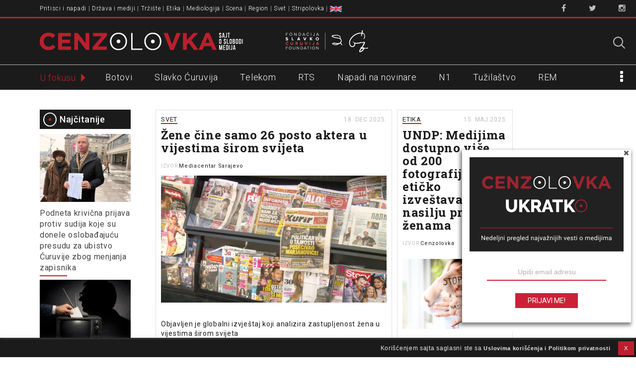

--- FILE ---
content_type: text/html; charset=UTF-8
request_url: https://www.cenzolovka.rs/tag/nasilje-prema-zenama/
body_size: 23816
content:
<!DOCTYPE html>
<!--[if lt IE 7]><html class="no-js lt-ie9 lt-ie8 lt-ie7" lang="sr-RS"><![endif]-->
<!--[if IE 7]><html class="no-js lt-ie9 lt-ie8" lang="sr-RS"><![endif]-->
<!--[if IE 8]><html class="no-js lt-ie9" lang="sr-RS"><![endif]-->
<!--[if gt IE 8]><!--><html class="no-js" lang="sr-RS"><!--<![endif]-->
<head>
<meta charset="UTF-8" />
<meta http-equiv="X-UA-Compatible" content="IE=edge,chrome=1">
<meta name="viewport" content="width=device-width, initial-scale=1, minimum-scale=1, maximum-scale=1">

<link rel="profile" href="http://gmpg.org/xfn/11" />
<link rel="shortcut icon" href="/favicon.ico" type="image/x-icon">
<link rel="icon" href="/favicon.ico" type="image/x-icon">
<!--[if IE]><script src="//html5shiv.googlecode.com/svn/trunk/html5.js"></script><![endif]-->

<meta name='robots' content='index, follow, max-image-preview:large, max-snippet:-1, max-video-preview:-1' />
	<style>img:is([sizes="auto" i], [sizes^="auto," i]) { contain-intrinsic-size: 3000px 1500px }</style>
	
<!-- Google Tag Manager for WordPress by gtm4wp.com -->
<script data-cfasync="false" data-pagespeed-no-defer>
	var gtm4wp_datalayer_name = "dataLayer";
	var dataLayer = dataLayer || [];
</script>
<!-- End Google Tag Manager for WordPress by gtm4wp.com -->
	<!-- This site is optimized with the Yoast SEO plugin v25.6 - https://yoast.com/wordpress/plugins/seo/ -->
	<title>Nasilje prema ženama &#8212; Cenzolovka</title>
	<link rel="canonical" href="https://www.cenzolovka.rs/tag/nasilje-prema-zenama/" />
	<meta property="og:locale" content="sr_RS" />
	<meta property="og:type" content="article" />
	<meta property="og:title" content="Nasilje prema ženama &#8212; Cenzolovka" />
	<meta property="og:url" content="https://www.cenzolovka.rs/tag/nasilje-prema-zenama/" />
	<meta property="og:site_name" content="Cenzolovka" />
	<meta property="og:image" content="https://www.cenzolovka.rs/wp-content/uploads/2023/07/cenzolovka-logo-1200-675px.png" />
	<meta property="og:image:width" content="1200" />
	<meta property="og:image:height" content="675" />
	<meta property="og:image:type" content="image/png" />
	<meta name="twitter:card" content="summary_large_image" />
	<meta name="twitter:site" content="@cenzolovka" />
	<script type="application/ld+json" class="yoast-schema-graph">{"@context":"https://schema.org","@graph":[{"@type":"CollectionPage","@id":"https://www.cenzolovka.rs/tag/nasilje-prema-zenama/","url":"https://www.cenzolovka.rs/tag/nasilje-prema-zenama/","name":"Nasilje prema ženama &#8212; Cenzolovka","isPartOf":{"@id":"https://www.cenzolovka.rs/#website"},"primaryImageOfPage":{"@id":"https://www.cenzolovka.rs/tag/nasilje-prema-zenama/#primaryimage"},"image":{"@id":"https://www.cenzolovka.rs/tag/nasilje-prema-zenama/#primaryimage"},"thumbnailUrl":"https://www.cenzolovka.rs/wp-content/uploads/2021/05/novine-tabloidi-mediji-n1-89128.jpeg","breadcrumb":{"@id":"https://www.cenzolovka.rs/tag/nasilje-prema-zenama/#breadcrumb"},"inLanguage":"sr-RS"},{"@type":"ImageObject","inLanguage":"sr-RS","@id":"https://www.cenzolovka.rs/tag/nasilje-prema-zenama/#primaryimage","url":"https://www.cenzolovka.rs/wp-content/uploads/2021/05/novine-tabloidi-mediji-n1-89128.jpeg","contentUrl":"https://www.cenzolovka.rs/wp-content/uploads/2021/05/novine-tabloidi-mediji-n1-89128.jpeg","width":940,"height":529},{"@type":"BreadcrumbList","@id":"https://www.cenzolovka.rs/tag/nasilje-prema-zenama/#breadcrumb","itemListElement":[{"@type":"ListItem","position":1,"name":"Home","item":"https://www.cenzolovka.rs/"},{"@type":"ListItem","position":2,"name":"Nasilje prema ženama"}]},{"@type":"WebSite","@id":"https://www.cenzolovka.rs/#website","url":"https://www.cenzolovka.rs/","name":"Cenzolovka","description":"Sajt o slobodi medija","publisher":{"@id":"https://www.cenzolovka.rs/#organization"},"potentialAction":[{"@type":"SearchAction","target":{"@type":"EntryPoint","urlTemplate":"https://www.cenzolovka.rs/?s={search_term_string}"},"query-input":{"@type":"PropertyValueSpecification","valueRequired":true,"valueName":"search_term_string"}}],"inLanguage":"sr-RS"},{"@type":"Organization","@id":"https://www.cenzolovka.rs/#organization","name":"Cenzolovka","url":"https://www.cenzolovka.rs/","logo":{"@type":"ImageObject","inLanguage":"sr-RS","@id":"https://www.cenzolovka.rs/#/schema/logo/image/","url":"https://www.cenzolovka.rs/wp-content/uploads/2023/07/CZ-profilna.png","contentUrl":"https://www.cenzolovka.rs/wp-content/uploads/2023/07/CZ-profilna.png","width":512,"height":512,"caption":"Cenzolovka"},"image":{"@id":"https://www.cenzolovka.rs/#/schema/logo/image/"},"sameAs":["https://www.facebook.com/cenzolovka","https://x.com/cenzolovka","https://www.instagram.com/cenzolovka/"]}]}</script>
	<!-- / Yoast SEO plugin. -->


<link rel='dns-prefetch' href='//fonts.googleapis.com' />
<link rel="alternate" type="application/rss+xml" title="Cenzolovka &raquo; довод" href="https://www.cenzolovka.rs/feed/" />
<link rel="alternate" type="application/rss+xml" title="Cenzolovka &raquo; довод коментара" href="https://www.cenzolovka.rs/comments/feed/" />
<script type="text/javascript" id="wpp-js" src="https://www.cenzolovka.rs/wp-content/plugins/wordpress-popular-posts/assets/js/wpp.min.js?ver=7.3.3" data-sampling="0" data-sampling-rate="100" data-api-url="https://www.cenzolovka.rs/wp-json/wordpress-popular-posts" data-post-id="0" data-token="d3bac25ab8" data-lang="0" data-debug="0"></script>
<link rel="alternate" type="application/rss+xml" title="Cenzolovka &raquo; довод ознаке Nasilje prema ženama" href="https://www.cenzolovka.rs/tag/nasilje-prema-zenama/feed/" />
<script type="text/javascript">
/* <![CDATA[ */
window._wpemojiSettings = {"baseUrl":"https:\/\/s.w.org\/images\/core\/emoji\/16.0.1\/72x72\/","ext":".png","svgUrl":"https:\/\/s.w.org\/images\/core\/emoji\/16.0.1\/svg\/","svgExt":".svg","source":{"concatemoji":"https:\/\/www.cenzolovka.rs\/wp-includes\/js\/wp-emoji-release.min.js?ver=6.8.2"}};
/*! This file is auto-generated */
!function(s,n){var o,i,e;function c(e){try{var t={supportTests:e,timestamp:(new Date).valueOf()};sessionStorage.setItem(o,JSON.stringify(t))}catch(e){}}function p(e,t,n){e.clearRect(0,0,e.canvas.width,e.canvas.height),e.fillText(t,0,0);var t=new Uint32Array(e.getImageData(0,0,e.canvas.width,e.canvas.height).data),a=(e.clearRect(0,0,e.canvas.width,e.canvas.height),e.fillText(n,0,0),new Uint32Array(e.getImageData(0,0,e.canvas.width,e.canvas.height).data));return t.every(function(e,t){return e===a[t]})}function u(e,t){e.clearRect(0,0,e.canvas.width,e.canvas.height),e.fillText(t,0,0);for(var n=e.getImageData(16,16,1,1),a=0;a<n.data.length;a++)if(0!==n.data[a])return!1;return!0}function f(e,t,n,a){switch(t){case"flag":return n(e,"\ud83c\udff3\ufe0f\u200d\u26a7\ufe0f","\ud83c\udff3\ufe0f\u200b\u26a7\ufe0f")?!1:!n(e,"\ud83c\udde8\ud83c\uddf6","\ud83c\udde8\u200b\ud83c\uddf6")&&!n(e,"\ud83c\udff4\udb40\udc67\udb40\udc62\udb40\udc65\udb40\udc6e\udb40\udc67\udb40\udc7f","\ud83c\udff4\u200b\udb40\udc67\u200b\udb40\udc62\u200b\udb40\udc65\u200b\udb40\udc6e\u200b\udb40\udc67\u200b\udb40\udc7f");case"emoji":return!a(e,"\ud83e\udedf")}return!1}function g(e,t,n,a){var r="undefined"!=typeof WorkerGlobalScope&&self instanceof WorkerGlobalScope?new OffscreenCanvas(300,150):s.createElement("canvas"),o=r.getContext("2d",{willReadFrequently:!0}),i=(o.textBaseline="top",o.font="600 32px Arial",{});return e.forEach(function(e){i[e]=t(o,e,n,a)}),i}function t(e){var t=s.createElement("script");t.src=e,t.defer=!0,s.head.appendChild(t)}"undefined"!=typeof Promise&&(o="wpEmojiSettingsSupports",i=["flag","emoji"],n.supports={everything:!0,everythingExceptFlag:!0},e=new Promise(function(e){s.addEventListener("DOMContentLoaded",e,{once:!0})}),new Promise(function(t){var n=function(){try{var e=JSON.parse(sessionStorage.getItem(o));if("object"==typeof e&&"number"==typeof e.timestamp&&(new Date).valueOf()<e.timestamp+604800&&"object"==typeof e.supportTests)return e.supportTests}catch(e){}return null}();if(!n){if("undefined"!=typeof Worker&&"undefined"!=typeof OffscreenCanvas&&"undefined"!=typeof URL&&URL.createObjectURL&&"undefined"!=typeof Blob)try{var e="postMessage("+g.toString()+"("+[JSON.stringify(i),f.toString(),p.toString(),u.toString()].join(",")+"));",a=new Blob([e],{type:"text/javascript"}),r=new Worker(URL.createObjectURL(a),{name:"wpTestEmojiSupports"});return void(r.onmessage=function(e){c(n=e.data),r.terminate(),t(n)})}catch(e){}c(n=g(i,f,p,u))}t(n)}).then(function(e){for(var t in e)n.supports[t]=e[t],n.supports.everything=n.supports.everything&&n.supports[t],"flag"!==t&&(n.supports.everythingExceptFlag=n.supports.everythingExceptFlag&&n.supports[t]);n.supports.everythingExceptFlag=n.supports.everythingExceptFlag&&!n.supports.flag,n.DOMReady=!1,n.readyCallback=function(){n.DOMReady=!0}}).then(function(){return e}).then(function(){var e;n.supports.everything||(n.readyCallback(),(e=n.source||{}).concatemoji?t(e.concatemoji):e.wpemoji&&e.twemoji&&(t(e.twemoji),t(e.wpemoji)))}))}((window,document),window._wpemojiSettings);
/* ]]> */
</script>
<link rel='stylesheet' id='Roboto-css' href='//fonts.googleapis.com/css?family=Roboto:300,400,500,600&#038;subset=latin-ext' type='text/css' media='all' />
<link rel='stylesheet' id='RobotoSlab-css' href='//fonts.googleapis.com/css?family=Roboto+Slab:400,700&#038;subset=latin-ext' type='text/css' media='all' />
<link rel='stylesheet' id='font-awesome-css' href='https://www.cenzolovka.rs/wp-content/themes/cenzolovka-V3/assets/css/font-awesome.min.css' type='text/css' media='all' />
<link rel='stylesheet' id='carton-css' href='https://www.cenzolovka.rs/wp-content/themes/cenzolovka-V3/assets/css/carton.css' type='text/css' media='all' />
<link rel='stylesheet' id='main-css' href='https://www.cenzolovka.rs/wp-content/themes/cenzolovka-V3/assets/css/main.css' type='text/css' media='all' />
<style id='wp-emoji-styles-inline-css' type='text/css'>

	img.wp-smiley, img.emoji {
		display: inline !important;
		border: none !important;
		box-shadow: none !important;
		height: 1em !important;
		width: 1em !important;
		margin: 0 0.07em !important;
		vertical-align: -0.1em !important;
		background: none !important;
		padding: 0 !important;
	}
</style>
<link rel='stylesheet' id='wp-block-library-css' href='https://www.cenzolovka.rs/wp-includes/css/dist/block-library/style.min.css?ver=6.8.2' type='text/css' media='all' />
<style id='classic-theme-styles-inline-css' type='text/css'>
/*! This file is auto-generated */
.wp-block-button__link{color:#fff;background-color:#32373c;border-radius:9999px;box-shadow:none;text-decoration:none;padding:calc(.667em + 2px) calc(1.333em + 2px);font-size:1.125em}.wp-block-file__button{background:#32373c;color:#fff;text-decoration:none}
</style>
<style id='global-styles-inline-css' type='text/css'>
:root{--wp--preset--aspect-ratio--square: 1;--wp--preset--aspect-ratio--4-3: 4/3;--wp--preset--aspect-ratio--3-4: 3/4;--wp--preset--aspect-ratio--3-2: 3/2;--wp--preset--aspect-ratio--2-3: 2/3;--wp--preset--aspect-ratio--16-9: 16/9;--wp--preset--aspect-ratio--9-16: 9/16;--wp--preset--color--black: #000000;--wp--preset--color--cyan-bluish-gray: #abb8c3;--wp--preset--color--white: #ffffff;--wp--preset--color--pale-pink: #f78da7;--wp--preset--color--vivid-red: #cf2e2e;--wp--preset--color--luminous-vivid-orange: #ff6900;--wp--preset--color--luminous-vivid-amber: #fcb900;--wp--preset--color--light-green-cyan: #7bdcb5;--wp--preset--color--vivid-green-cyan: #00d084;--wp--preset--color--pale-cyan-blue: #8ed1fc;--wp--preset--color--vivid-cyan-blue: #0693e3;--wp--preset--color--vivid-purple: #9b51e0;--wp--preset--gradient--vivid-cyan-blue-to-vivid-purple: linear-gradient(135deg,rgba(6,147,227,1) 0%,rgb(155,81,224) 100%);--wp--preset--gradient--light-green-cyan-to-vivid-green-cyan: linear-gradient(135deg,rgb(122,220,180) 0%,rgb(0,208,130) 100%);--wp--preset--gradient--luminous-vivid-amber-to-luminous-vivid-orange: linear-gradient(135deg,rgba(252,185,0,1) 0%,rgba(255,105,0,1) 100%);--wp--preset--gradient--luminous-vivid-orange-to-vivid-red: linear-gradient(135deg,rgba(255,105,0,1) 0%,rgb(207,46,46) 100%);--wp--preset--gradient--very-light-gray-to-cyan-bluish-gray: linear-gradient(135deg,rgb(238,238,238) 0%,rgb(169,184,195) 100%);--wp--preset--gradient--cool-to-warm-spectrum: linear-gradient(135deg,rgb(74,234,220) 0%,rgb(151,120,209) 20%,rgb(207,42,186) 40%,rgb(238,44,130) 60%,rgb(251,105,98) 80%,rgb(254,248,76) 100%);--wp--preset--gradient--blush-light-purple: linear-gradient(135deg,rgb(255,206,236) 0%,rgb(152,150,240) 100%);--wp--preset--gradient--blush-bordeaux: linear-gradient(135deg,rgb(254,205,165) 0%,rgb(254,45,45) 50%,rgb(107,0,62) 100%);--wp--preset--gradient--luminous-dusk: linear-gradient(135deg,rgb(255,203,112) 0%,rgb(199,81,192) 50%,rgb(65,88,208) 100%);--wp--preset--gradient--pale-ocean: linear-gradient(135deg,rgb(255,245,203) 0%,rgb(182,227,212) 50%,rgb(51,167,181) 100%);--wp--preset--gradient--electric-grass: linear-gradient(135deg,rgb(202,248,128) 0%,rgb(113,206,126) 100%);--wp--preset--gradient--midnight: linear-gradient(135deg,rgb(2,3,129) 0%,rgb(40,116,252) 100%);--wp--preset--font-size--small: 13px;--wp--preset--font-size--medium: 20px;--wp--preset--font-size--large: 36px;--wp--preset--font-size--x-large: 42px;--wp--preset--spacing--20: 0.44rem;--wp--preset--spacing--30: 0.67rem;--wp--preset--spacing--40: 1rem;--wp--preset--spacing--50: 1.5rem;--wp--preset--spacing--60: 2.25rem;--wp--preset--spacing--70: 3.38rem;--wp--preset--spacing--80: 5.06rem;--wp--preset--shadow--natural: 6px 6px 9px rgba(0, 0, 0, 0.2);--wp--preset--shadow--deep: 12px 12px 50px rgba(0, 0, 0, 0.4);--wp--preset--shadow--sharp: 6px 6px 0px rgba(0, 0, 0, 0.2);--wp--preset--shadow--outlined: 6px 6px 0px -3px rgba(255, 255, 255, 1), 6px 6px rgba(0, 0, 0, 1);--wp--preset--shadow--crisp: 6px 6px 0px rgba(0, 0, 0, 1);}:where(.is-layout-flex){gap: 0.5em;}:where(.is-layout-grid){gap: 0.5em;}body .is-layout-flex{display: flex;}.is-layout-flex{flex-wrap: wrap;align-items: center;}.is-layout-flex > :is(*, div){margin: 0;}body .is-layout-grid{display: grid;}.is-layout-grid > :is(*, div){margin: 0;}:where(.wp-block-columns.is-layout-flex){gap: 2em;}:where(.wp-block-columns.is-layout-grid){gap: 2em;}:where(.wp-block-post-template.is-layout-flex){gap: 1.25em;}:where(.wp-block-post-template.is-layout-grid){gap: 1.25em;}.has-black-color{color: var(--wp--preset--color--black) !important;}.has-cyan-bluish-gray-color{color: var(--wp--preset--color--cyan-bluish-gray) !important;}.has-white-color{color: var(--wp--preset--color--white) !important;}.has-pale-pink-color{color: var(--wp--preset--color--pale-pink) !important;}.has-vivid-red-color{color: var(--wp--preset--color--vivid-red) !important;}.has-luminous-vivid-orange-color{color: var(--wp--preset--color--luminous-vivid-orange) !important;}.has-luminous-vivid-amber-color{color: var(--wp--preset--color--luminous-vivid-amber) !important;}.has-light-green-cyan-color{color: var(--wp--preset--color--light-green-cyan) !important;}.has-vivid-green-cyan-color{color: var(--wp--preset--color--vivid-green-cyan) !important;}.has-pale-cyan-blue-color{color: var(--wp--preset--color--pale-cyan-blue) !important;}.has-vivid-cyan-blue-color{color: var(--wp--preset--color--vivid-cyan-blue) !important;}.has-vivid-purple-color{color: var(--wp--preset--color--vivid-purple) !important;}.has-black-background-color{background-color: var(--wp--preset--color--black) !important;}.has-cyan-bluish-gray-background-color{background-color: var(--wp--preset--color--cyan-bluish-gray) !important;}.has-white-background-color{background-color: var(--wp--preset--color--white) !important;}.has-pale-pink-background-color{background-color: var(--wp--preset--color--pale-pink) !important;}.has-vivid-red-background-color{background-color: var(--wp--preset--color--vivid-red) !important;}.has-luminous-vivid-orange-background-color{background-color: var(--wp--preset--color--luminous-vivid-orange) !important;}.has-luminous-vivid-amber-background-color{background-color: var(--wp--preset--color--luminous-vivid-amber) !important;}.has-light-green-cyan-background-color{background-color: var(--wp--preset--color--light-green-cyan) !important;}.has-vivid-green-cyan-background-color{background-color: var(--wp--preset--color--vivid-green-cyan) !important;}.has-pale-cyan-blue-background-color{background-color: var(--wp--preset--color--pale-cyan-blue) !important;}.has-vivid-cyan-blue-background-color{background-color: var(--wp--preset--color--vivid-cyan-blue) !important;}.has-vivid-purple-background-color{background-color: var(--wp--preset--color--vivid-purple) !important;}.has-black-border-color{border-color: var(--wp--preset--color--black) !important;}.has-cyan-bluish-gray-border-color{border-color: var(--wp--preset--color--cyan-bluish-gray) !important;}.has-white-border-color{border-color: var(--wp--preset--color--white) !important;}.has-pale-pink-border-color{border-color: var(--wp--preset--color--pale-pink) !important;}.has-vivid-red-border-color{border-color: var(--wp--preset--color--vivid-red) !important;}.has-luminous-vivid-orange-border-color{border-color: var(--wp--preset--color--luminous-vivid-orange) !important;}.has-luminous-vivid-amber-border-color{border-color: var(--wp--preset--color--luminous-vivid-amber) !important;}.has-light-green-cyan-border-color{border-color: var(--wp--preset--color--light-green-cyan) !important;}.has-vivid-green-cyan-border-color{border-color: var(--wp--preset--color--vivid-green-cyan) !important;}.has-pale-cyan-blue-border-color{border-color: var(--wp--preset--color--pale-cyan-blue) !important;}.has-vivid-cyan-blue-border-color{border-color: var(--wp--preset--color--vivid-cyan-blue) !important;}.has-vivid-purple-border-color{border-color: var(--wp--preset--color--vivid-purple) !important;}.has-vivid-cyan-blue-to-vivid-purple-gradient-background{background: var(--wp--preset--gradient--vivid-cyan-blue-to-vivid-purple) !important;}.has-light-green-cyan-to-vivid-green-cyan-gradient-background{background: var(--wp--preset--gradient--light-green-cyan-to-vivid-green-cyan) !important;}.has-luminous-vivid-amber-to-luminous-vivid-orange-gradient-background{background: var(--wp--preset--gradient--luminous-vivid-amber-to-luminous-vivid-orange) !important;}.has-luminous-vivid-orange-to-vivid-red-gradient-background{background: var(--wp--preset--gradient--luminous-vivid-orange-to-vivid-red) !important;}.has-very-light-gray-to-cyan-bluish-gray-gradient-background{background: var(--wp--preset--gradient--very-light-gray-to-cyan-bluish-gray) !important;}.has-cool-to-warm-spectrum-gradient-background{background: var(--wp--preset--gradient--cool-to-warm-spectrum) !important;}.has-blush-light-purple-gradient-background{background: var(--wp--preset--gradient--blush-light-purple) !important;}.has-blush-bordeaux-gradient-background{background: var(--wp--preset--gradient--blush-bordeaux) !important;}.has-luminous-dusk-gradient-background{background: var(--wp--preset--gradient--luminous-dusk) !important;}.has-pale-ocean-gradient-background{background: var(--wp--preset--gradient--pale-ocean) !important;}.has-electric-grass-gradient-background{background: var(--wp--preset--gradient--electric-grass) !important;}.has-midnight-gradient-background{background: var(--wp--preset--gradient--midnight) !important;}.has-small-font-size{font-size: var(--wp--preset--font-size--small) !important;}.has-medium-font-size{font-size: var(--wp--preset--font-size--medium) !important;}.has-large-font-size{font-size: var(--wp--preset--font-size--large) !important;}.has-x-large-font-size{font-size: var(--wp--preset--font-size--x-large) !important;}
:where(.wp-block-post-template.is-layout-flex){gap: 1.25em;}:where(.wp-block-post-template.is-layout-grid){gap: 1.25em;}
:where(.wp-block-columns.is-layout-flex){gap: 2em;}:where(.wp-block-columns.is-layout-grid){gap: 2em;}
:root :where(.wp-block-pullquote){font-size: 1.5em;line-height: 1.6;}
</style>
<link rel='stylesheet' id='contact-form-7-css' href='https://www.cenzolovka.rs/wp-content/plugins/contact-form-7/includes/css/styles.css?ver=6.1.2' type='text/css' media='all' />
<link rel='stylesheet' id='cookie-law-info-css' href='https://www.cenzolovka.rs/wp-content/plugins/cookie-law-info/legacy/public/css/cookie-law-info-public.css?ver=3.3.2' type='text/css' media='all' />
<link rel='stylesheet' id='cookie-law-info-gdpr-css' href='https://www.cenzolovka.rs/wp-content/plugins/cookie-law-info/legacy/public/css/cookie-law-info-gdpr.css?ver=3.3.2' type='text/css' media='all' />
<link rel='stylesheet' id='menu-image-css' href='https://www.cenzolovka.rs/wp-content/plugins/menu-image/includes/css/menu-image.css?ver=3.13' type='text/css' media='all' />
<link rel='stylesheet' id='dashicons-css' href='https://www.cenzolovka.rs/wp-includes/css/dashicons.min.css?ver=6.8.2' type='text/css' media='all' />
<link rel='stylesheet' id='easy-social-share-buttons-css' href='https://www.cenzolovka.rs/wp-content/plugins/easy-social-share-buttons3/assets/css/easy-social-share-buttons.css?ver=10.5' type='text/css' media='all' />
<style id='easy-social-share-buttons-inline-css' type='text/css'>
.essb_links.essb_counter_modern_top_mini .essb_counter{ border-radius: 10px; -moz-border-radius: 10px; -webkit-border-radius: 10px; } .essb_links.essb_template_clear-retina a .essb_icon { color: #1b1b1b !important; border-radius: 25px; -webkit-border-radius: 25px; } .essb_links.essb_template_clear-retina .essb_link_facebook a .essb_icon { background-color: #fff!important; border: 2px solid #4c76b8; color: #4c76b8 !important; } .essb_links.essb_template_clear-retina .essb_link_facebook a:hover .essb_icon{ background-color: #4c76b8 !important; color: #FFF !important; } .essb_link_facebook .essb_counter{ background: #4c76b8 !important; } .essb_links.essb_template_clear-retina .essb_link_twitter a .essb_icon { background-color: #fff!important; border: 2px solid #1bc1f9; color: #1bc1f9 !important; } .essb_links.essb_template_clear-retina .essb_link_twitter a:hover .essb_icon{ background-color: #1bc1f9 !important; color: #FFF !important; } .essb_link_twitter .essb_counter{ background: #1bc1f9 !important; } .essb_links.essb_template_clear-retina .essb_link_google a .essb_icon { background-color: #fff!important; border: 2px solid #f24a37; color: #f24a37 !important; } .essb_links.essb_template_clear-retina .essb_link_google a:hover .essb_icon{ background-color: #f24a37 !important; color: #FFF !important; } .essb_link_google .essb_counter{ background: #f24a37 !important; } .essb_links.essb_template_clear-retina .essb_link_print a .essb_icon { background-color: #fff!important; border: 2px solid #616161; color: #616161 !important; } .essb_links.essb_template_clear-retina .essb_link_print a:hover .essb_icon{ background-color: #616161 !important; color: #FFF !important; } .essb_link_print .essb_counter{ background: #616161 !important; } .essb_links.essb_template_clear-retina .essb_link_mail a .essb_icon { background-color: #fff!important; border: 2px solid #66bb6a; color: #66bb6a !important; } .essb_links.essb_template_clear-retina .essb_link_mail a:hover .essb_icon{ background-color: #66bb6a !important; color: #FFF !important; } .essb_link_mail .essb_counter{ background: #66bb6a !important; } .essb_counter { font-size: 8px !important; font-weight: 500 !important; } .essb_links .essb_link_mastodon { --essb-network: #6364ff;}.essb_totalcount{font-size:6px!important;}.essb_links.essb_share .essb_icon{width:19.5px!important;height:19.5px!important;}.essb_links.essb_share .essb_icon svg{height:13px!important;}
</style>
<link rel='stylesheet' id='wordpress-popular-posts-css-css' href='https://www.cenzolovka.rs/wp-content/plugins/wordpress-popular-posts/assets/css/wpp.css?ver=7.3.3' type='text/css' media='all' />
<link rel='stylesheet' id='theme_stylesheet-css' href='https://www.cenzolovka.rs/wp-content/themes/cenzolovka-V3/style.css?ver=6.8.2' type='text/css' media='all' />
<link rel='stylesheet' id='google_fonts-css' href='//fonts.googleapis.com/css?family=Lato:300,400,900|Quicksand' type='text/css' media='all' />
<script type="text/javascript" src="https://www.cenzolovka.rs/wp-includes/js/jquery/jquery.min.js?ver=3.7.1" id="jquery-core-js"></script>
<script type="text/javascript" src="https://www.cenzolovka.rs/wp-includes/js/jquery/jquery-migrate.min.js?ver=3.4.1" id="jquery-migrate-js"></script>
<script type="text/javascript" id="cookie-law-info-js-extra">
/* <![CDATA[ */
var Cli_Data = {"nn_cookie_ids":[],"cookielist":[],"non_necessary_cookies":[],"ccpaEnabled":"","ccpaRegionBased":"","ccpaBarEnabled":"","strictlyEnabled":["necessary","obligatoire"],"ccpaType":"gdpr","js_blocking":"","custom_integration":"","triggerDomRefresh":"","secure_cookies":""};
var cli_cookiebar_settings = {"animate_speed_hide":"500","animate_speed_show":"500","background":"#1b1b1b","border":"#b1a6a6c2","border_on":"","button_1_button_colour":"#bb1f2d","button_1_button_hover":"#961924","button_1_link_colour":"#ffffff","button_1_as_button":"1","button_1_new_win":"","button_2_button_colour":"#333","button_2_button_hover":"#292929","button_2_link_colour":"#eaeaea","button_2_as_button":"","button_2_hidebar":"1","button_3_button_colour":"#000","button_3_button_hover":"#000000","button_3_link_colour":"#fff","button_3_as_button":"1","button_3_new_win":"","button_4_button_colour":"#000","button_4_button_hover":"#000000","button_4_link_colour":"#62a329","button_4_as_button":"","button_7_button_colour":"#61a229","button_7_button_hover":"#4e8221","button_7_link_colour":"#fff","button_7_as_button":"1","button_7_new_win":"","font_family":"inherit","header_fix":"","notify_animate_hide":"1","notify_animate_show":"","notify_div_id":"#cookie-law-info-bar","notify_position_horizontal":"right","notify_position_vertical":"bottom","scroll_close":"","scroll_close_reload":"","accept_close_reload":"","reject_close_reload":"","showagain_tab":"","showagain_background":"#fff","showagain_border":"#000","showagain_div_id":"#cookie-law-info-again","showagain_x_position":"20px","text":"#eaeaea","show_once_yn":"","show_once":"10000","logging_on":"","as_popup":"","popup_overlay":"1","bar_heading_text":"","cookie_bar_as":"banner","popup_showagain_position":"bottom-right","widget_position":"left"};
var log_object = {"ajax_url":"https:\/\/www.cenzolovka.rs\/wp-admin\/admin-ajax.php"};
/* ]]> */
</script>
<script type="text/javascript" src="https://www.cenzolovka.rs/wp-content/plugins/cookie-law-info/legacy/public/js/cookie-law-info-public.js?ver=3.3.2" id="cookie-law-info-js"></script>
<link rel="https://api.w.org/" href="https://www.cenzolovka.rs/wp-json/" /><link rel="alternate" title="JSON" type="application/json" href="https://www.cenzolovka.rs/wp-json/wp/v2/tags/1262" /><link rel="EditURI" type="application/rsd+xml" title="RSD" href="https://www.cenzolovka.rs/xmlrpc.php?rsd" />
<meta name="generator" content="WordPress 6.8.2" />

<!-- Google Tag Manager for WordPress by gtm4wp.com -->
<!-- GTM Container placement set to manual -->
<script data-cfasync="false" data-pagespeed-no-defer>
	var dataLayer_content = {"pagePostType":"post","pagePostType2":"tag-post"};
	dataLayer.push( dataLayer_content );
</script>
<script data-cfasync="false" data-pagespeed-no-defer>
(function(w,d,s,l,i){w[l]=w[l]||[];w[l].push({'gtm.start':
new Date().getTime(),event:'gtm.js'});var f=d.getElementsByTagName(s)[0],
j=d.createElement(s),dl=l!='dataLayer'?'&l='+l:'';j.async=true;j.src=
'//www.googletagmanager.com/gtm.js?id='+i+dl;f.parentNode.insertBefore(j,f);
})(window,document,'script','dataLayer','GTM-M2DDM96');
</script>
<!-- End Google Tag Manager for WordPress by gtm4wp.com -->            <style id="wpp-loading-animation-styles">@-webkit-keyframes bgslide{from{background-position-x:0}to{background-position-x:-200%}}@keyframes bgslide{from{background-position-x:0}to{background-position-x:-200%}}.wpp-widget-block-placeholder,.wpp-shortcode-placeholder{margin:0 auto;width:60px;height:3px;background:#dd3737;background:linear-gradient(90deg,#dd3737 0%,#571313 10%,#dd3737 100%);background-size:200% auto;border-radius:3px;-webkit-animation:bgslide 1s infinite linear;animation:bgslide 1s infinite linear}</style>
            <style>
.single #primary,.page #primary,.error404 #primary,.search-no-results #primary { max-width: 922px; }
article.masonry { max-width: 233px }
article.masonry:first-child { max-width: 476px }
article.masonry.sticky { max-width: 476px }
article.masonry.special { max-width: 476px }
#primary { padding-left: 183px }
#secondary { width: 183px }
</style>
			<style type="text/css" id="wp-custom-css">
			
/* #footer, #wpadminbar {visibility:hidden} */

#procitajte{
	clear: both;
}
.liveblog-meta-author-name{
	display:none;
}

#cookie-law-info-bar {
    padding: 2px;
    
}

#cookie-law-info-bar span {
    font-size: 0.8em; 
    float: right;
    position: relative;

}

#cookie-law-info-bar span a {
    font-size: 0.9em;
    text-decoration: none;
}

.home .entry-content p {
    display: inline-block;
}


@media (max-width: 495px) {

    #cookie-law-info-bar {

        padding-top: 10px;
    }

}



/* CSS za stranu "Parneri" (na srp i eng)
 objekti su klasirani u markapu */

 .partnercontainer { }


 
 .partnerentry {

  
  padding: 30px 0px 30px 0;
 
  display: flex;
	min-height: 100%;
}

.partnerentry:first-of-type {
    border-top: none;
}

.logobox {
    
  min-width: 200px;
  display: flex;
    align-items: center;
    justify-content: center;
	
  
}


.partnersrc {
        
        max-width: 150px;
        
      }

.textbox {
    padding: 0 0 0 30px;
   }
 
    .textbox p {
        text-indent: 0;   
        }



@media only screen and (max-width: 768px) { 
  
  .partnersrc {
    
  }
  .partnerentry {
      
      flex-direction: column;
  }
  
  .logobox {
  
    display: flex;
    justify-content: center;
  }
  
   .textbox {
 
    padding: 0;
   }

}



@media only screen and (min-width: 481px) and (max-width: 768px) {
  
    .logobox { 
    }
  
    .textbox {
    }

}



@media only screen and (min-width: 768px) and (max-width: 1020px) {
 

}


/* DISCLAIMER za projekte
 * Dodaj sekundarnu klasu "disclaimer-center" na donji item (u kome su slike), da centriraš slike po horizontali.
 * Obrati pažnju na veličinu slika pošto je width  % setovan samo za levu sliku.
 *  */

.cz-disclaimer {
  display: flex;
  flex-direction: column;
  padding: 10px 40px 10px 5px;
	
   
}

.disclaimer-item  {
  padding-bottom:5px;
  
}

.cz-disclaimer p {
  font-size: 15px !important;
}


.disclaimer-item:nth-child(2) {
  display:flex;
  justify-content: flex-start;
 
  
}

.disclaimer-item img {
   max-width: 30%;
  max-height: 80px;
  padding-right: 25px;
	 
}



@media only screen and (max-width: 600px) {
 
.cz-disclaimer {
 
  padding: 10px 5px 10px 5px;
	
   
}
	
	
  .disclaimer-item img {
   max-width: 45%;
		
    
}
	.disclaimer-center {
		
		
}
  
}





/*  Print */

@media print { 

#page {padding-right: 130px; padding-top: 60px;} 

h1 {font-size: 1.4em;}

h2, h3, p {font-size: 1em !important;}

#header, #footer, footer.entry, #comments, #newsfoot, .post-category {display: none !important;}

.sidebar-author-mob 
	{
		display: block;
	}

}




/*  Adjust/normalize bullets and numberings */

.entry-content ul li {
    
    padding-bottom: 20px;
}

.entry-content ul {
    padding-top: 20px;
}




.entry-content ol li {
    font-size: 1.2em;
    padding-bottom: 20px;
}

.entry-content ol {
    padding-top: 20px;
}






/* invert subtitle linking style  on test page*/


.postid-44867 .entry-subtitle a {
    color: #bb1f2d;
}

.postid-44867 #primary .entry-subtitle a:hover {
    color: black;
}


/* novi disklejmer */

.cz-disclaimer-new {
  display: flex;
  flex-direction: row;
 }

.cz-disclaimer-logo-new img {
  max-width: 200px;
  
}

.cz-disclaimer-text-new {
  font-size: 15px !important;
	padding-left: 30px;
}



@media only screen and (max-width: 600px) {
	.cz-disclaimer-new {
  display: flex;
  flex-direction: column;
 }
	
	
	.cz-disclaimer-text-new {
 	padding: 20px 0 0 0;
}
	
	.cz-disclaimer-logo-new {
	display:flex;
  justify-content: center;
	
  
}
	
}

.wp-playlist-tracks {display:none;}

.page #newsletter {
	webkit-box-shadow: none;
	box-shadow: none;
}



#comments {display:none}

/* crno-beli header 

#logo, #fondacija, #mobilelogo { 
 filter: grayscale(100%);
}

#headerline {
    border-bottom: 3px solid gray;
}

#headertemetitle {
    color: gray;
}

#headertemetitle i {
    color: white;
    
}

*/


/*
#header::before {
    content: "Cenzolovka se pridružuje generalnom štrajku.";
    display: block;
    background: #bb1f2d;
    color: white;
    padding: 10px;
    text-align: center;
    font-weight: bold;
    width: 100%;
}
*/		</style>
		<style>
.single #primary,.page #primary,.error404 #primary,.search-no-results #primary { max-width: 940px; }
article.masonry { max-width: 233px }
article.masonry:first-child { max-width: 476px }
#primary { padding-left: 233px }
#secondary { width: 183px }
</style>
    </head>

<body class="archive tag tag-nasilje-prema-zenama tag-1262 wp-theme-carton wp-child-theme-cenzolovka-V3 basic essb-10.5">

<script>
jQuery( document ).ready(function() {

    checkNavVis();


    //sticky nav
//    jQuery(window).scroll(function(){
//
//
//        if(!jQuery('#mobilemenu').is(':visible')) {
//
//            var stickyOffset = jQuery('#topbar').outerHeight();
//            stickyOffset += jQuery('#headerline').outerHeight();
//            stickyOffset += jQuery('#czl-header-image').outerHeight();
//            stickyOffset += jQuery('#headerlinegrey').outerHeight();
//
//            var sticky = jQuery('.sticky'),
//                    scroll = jQuery(window).scrollTop();
//
//            if (scroll >= stickyOffset) {
//                sticky.attr('style','position: fixed; top: -'+stickyOffset+'px; z-index:999; ' );
//                jQuery('#main').attr('style','margin-top: '+jQuery('.sticky').outerHeight(true)+'px;' );
//                }
//            else {
//                sticky.removeAttr('style');
//                jQuery('#main').removeAttr('style');
//                }
//        }
//
//    });

    ////nav - show more content
    jQuery('#hedertememore').on( "click", function(){
    //jQuery('#menu-teme').on( "click", function(){
    //jQuery('#menu-teme').after().click(function () {

        if(jQuery("#menu-teme").hasClass('menu-teme-open')) {
            jQuery("#menu-teme").removeClass('menu-teme-open');
        } else {
            jQuery("#menu-teme").addClass('menu-teme-open');
        }

    });

    //nav button - resize
    jQuery( window ).resize(function() {
        checkNavVis();
        checkLeftMenu();
    });

    function checkNavVis(){
        var first = jQuery("#menu-teme li:first-child").position().top;
        var last = jQuery("#menu-teme li:last-child").position().top;
        if((last-first)>0){
                jQuery('#hedertememore').show();
            }else{
                jQuery('#hedertememore').hide() }
    }

    function checkLeftMenu(){
        if(!jQuery('#mobilemenu').is(':visible')) { jQuery(".mobilemenu").hide();}
    }





});
</script>

    <div class="mobilemenu"><ul id="menu-topmenu" class="menu"><li id="menu-item-25932" class="menu-item menu-item-type-taxonomy menu-item-object-category menu-item-25932"><a href="https://www.cenzolovka.rs/pritisci-i-napadi/">Pritisci i napadi</a></li>
<li id="menu-item-25933" class="menu-item menu-item-type-taxonomy menu-item-object-category menu-item-25933"><a href="https://www.cenzolovka.rs/drzava-i-mediji/">Država i mediji</a></li>
<li id="menu-item-25934" class="menu-item menu-item-type-taxonomy menu-item-object-category menu-item-25934"><a href="https://www.cenzolovka.rs/trziste/">Tržište</a></li>
<li id="menu-item-25936" class="menu-item menu-item-type-taxonomy menu-item-object-category menu-item-25936"><a href="https://www.cenzolovka.rs/etika/">Etika</a></li>
<li id="menu-item-25937" class="menu-item menu-item-type-taxonomy menu-item-object-category menu-item-25937"><a href="https://www.cenzolovka.rs/mediologija/">Mediologija</a></li>
<li id="menu-item-26199" class="menu-item menu-item-type-taxonomy menu-item-object-category menu-item-26199"><a href="https://www.cenzolovka.rs/scena/">Scena</a></li>
<li id="menu-item-25938" class="menu-item menu-item-type-taxonomy menu-item-object-category menu-item-25938"><a href="https://www.cenzolovka.rs/region/">Region</a></li>
<li id="menu-item-25939" class="menu-item menu-item-type-taxonomy menu-item-object-category menu-item-25939"><a href="https://www.cenzolovka.rs/svet/">Svet</a></li>
<li id="menu-item-44586" class="menu-item menu-item-type-taxonomy menu-item-object-category menu-item-44586"><a href="https://www.cenzolovka.rs/stripolovka/">Stripolovka</a></li>
<li id="menu-item-45433" class="menu-item menu-item-type-custom menu-item-object-custom menu-item-45433"><a href="https://www.cenzolovka.rs/english/" class="menu-image-title-hide menu-image-not-hovered"><span class="menu-image-title-hide menu-image-title">English</span><img width="24" height="12" src="https://www.cenzolovka.rs/wp-content/uploads/2019/01/uk-flag-1-24x12.png" class="menu-image menu-image-title-hide" alt="" decoding="async" /></a></li>
</ul></div>
	<div id="page" class="grid wfull">


			<header id="header" role="banner" class="sticky">
                  <div id="headerwrap" >

                    <div id="topbar">

                            <div class="menu-topmenu-container"><ul id="menu-topmenu-1" class="menu"><li class="menu-item menu-item-type-taxonomy menu-item-object-category menu-item-25932"><a href="https://www.cenzolovka.rs/pritisci-i-napadi/">Pritisci i napadi</a></li>
<li class="menu-item menu-item-type-taxonomy menu-item-object-category menu-item-25933"><a href="https://www.cenzolovka.rs/drzava-i-mediji/">Država i mediji</a></li>
<li class="menu-item menu-item-type-taxonomy menu-item-object-category menu-item-25934"><a href="https://www.cenzolovka.rs/trziste/">Tržište</a></li>
<li class="menu-item menu-item-type-taxonomy menu-item-object-category menu-item-25936"><a href="https://www.cenzolovka.rs/etika/">Etika</a></li>
<li class="menu-item menu-item-type-taxonomy menu-item-object-category menu-item-25937"><a href="https://www.cenzolovka.rs/mediologija/">Mediologija</a></li>
<li class="menu-item menu-item-type-taxonomy menu-item-object-category menu-item-26199"><a href="https://www.cenzolovka.rs/scena/">Scena</a></li>
<li class="menu-item menu-item-type-taxonomy menu-item-object-category menu-item-25938"><a href="https://www.cenzolovka.rs/region/">Region</a></li>
<li class="menu-item menu-item-type-taxonomy menu-item-object-category menu-item-25939"><a href="https://www.cenzolovka.rs/svet/">Svet</a></li>
<li class="menu-item menu-item-type-taxonomy menu-item-object-category menu-item-44586"><a href="https://www.cenzolovka.rs/stripolovka/">Stripolovka</a></li>
<li class="menu-item menu-item-type-custom menu-item-object-custom menu-item-45433"><a href="https://www.cenzolovka.rs/english/" class="menu-image-title-hide menu-image-not-hovered"><span class="menu-image-title-hide menu-image-title">English</span><img width="24" height="12" src="https://www.cenzolovka.rs/wp-content/uploads/2019/01/uk-flag-1-24x12.png" class="menu-image menu-image-title-hide" alt="" decoding="async" /></a></li>
</ul></div>
                        <div id="topsocial">
                            <ul >
                                <li ><a target="_blank" href="https://www.facebook.com/cenzolovka/"><i class="fa fa-facebook"></i></a></li>
                                <li ><a target="_blank" href="https://twitter.com/cenzolovka"><i class="fa fa-twitter"></i></a></li>
                                <li ><a target="_blank" href="https://www.instagram.com/cenzolovka/"><i class="fa fa-instagram"></i></a></li>
                                <!-- <li ><a href="#"><i class="fa fa-youtube"></i></a></li> -->
                            </ul>

                        </div>

                        <div style="clear:both"></div>

                    </div>


                    <div id="headerline"></div>

    					<div id="czl-header-image">

        					<div id="logo" >
        						<a href="https://www.cenzolovka.rs" title="Cenzolovka">
        							<img src="https://www.cenzolovka.rs/wp-content/themes/cenzolovka-V3/assets/img/cenzolovka.png" alt="" />
        						</a>
                            </div>

                            <div id="langsearch">
                                <div id="headerlang">
                                    <ul >
                                        <li ><a id="langsr" href="#">srb</a></li>
                                        <li ><a id="langen" href="#">eng</a></li>
                                    </ul>
                                </div>
                                <div id="headersearch">
                                    <div id="sitesearch" class="drop-down-search"><form role="search" method="get" class="search-form" action="https://www.cenzolovka.rs/">
				<label>
					<span class="screen-reader-text">Претрага за:</span>
					<input type="search" class="search-field" placeholder="Претрага &hellip;" value="" name="s" />
				</label>
				<input type="submit" class="search-submit" value="Претражи" />
			</form></div>  <i class="fa fa-search"></i>
                                </div>
                           </div>

                           <div id="fondacija">
                				   <a  href="http://slavkocuruvijafondacija.rs" target="_blank" >
                				   	<img src="https://www.cenzolovka.rs/wp-content/themes/cenzolovka-V3/assets/img/fondacija.png">
                				   </a>
                           </div>

					</div>



        <div id="mobilemenu" class="clearfix">
            <a class="left-menu" href="#"><i class="fa fa-reorder"></i></a>
            <!--<a class="mobile-title" href="https://www.cenzolovka.rs" title="Cenzolovka" rel="home">Cenzolovka</a> -->
            <div id="mobilelogo" class="clearfix">
                <a class="mobile-title" href="https://www.cenzolovka.rs" title="Cenzolovka" rel="home">
                    <img src="https://www.cenzolovka.rs/wp-content/themes/cenzolovka-V3/assets/img/cenzolovka-mob.png" alt="" />
                </a>
            </div>
            <a class="mobile-search" href="#"><i class="fa fa-search"></i></a>
        </div>
            <div id="drop-down-search"><form role="search" method="get" class="search-form" action="https://www.cenzolovka.rs/">
				<label>
					<span class="screen-reader-text">Претрага за:</span>
					<input type="search" class="search-field" placeholder="Претрага &hellip;" value="" name="s" />
				</label>
				<input type="submit" class="search-submit" value="Претражи" />
			</form></div>





                    <div id="headerlinegrey"></div>


                        <div id="headerteme" >
                            <span id="hedertememore"><i class="fa fa-ellipsis-v"></i></span>          <!--  fa-ellipsis-h    fa-caret-down   -->
                            <span id="headertemetitle" >U fokusu<i class="fa fa-caret-right"></i></span>
                            <div class="menu-teme-container"><ul id="menu-teme" class="menu"><li id="menu-item-116273" class="menu-item menu-item-type-custom menu-item-object-custom menu-item-116273"><a href="https://www.cenzolovka.rs/tag/botovi/">Botovi</a></li>
<li id="menu-item-120223" class="menu-item menu-item-type-custom menu-item-object-custom menu-item-120223"><a href="https://www.cenzolovka.rs/tag/slavko-curuvija/">Slavko Ćuruvija</a></li>
<li id="menu-item-113670" class="menu-item menu-item-type-custom menu-item-object-custom menu-item-113670"><a href="https://www.cenzolovka.rs/tag/telekom/">Telekom</a></li>
<li id="menu-item-115953" class="menu-item menu-item-type-custom menu-item-object-custom menu-item-115953"><a href="https://www.cenzolovka.rs/tag/RTS/">RTS</a></li>
<li id="menu-item-116274" class="menu-item menu-item-type-custom menu-item-object-custom menu-item-116274"><a href="https://www.cenzolovka.rs/tag/napadi-na-novinare/">Napadi na novinare</a></li>
<li id="menu-item-110974" class="menu-item menu-item-type-custom menu-item-object-custom menu-item-110974"><a href="https://www.cenzolovka.rs/tag/n1/">N1</a></li>
<li id="menu-item-119816" class="menu-item menu-item-type-custom menu-item-object-custom menu-item-119816"><a href="https://www.cenzolovka.rs/tag/tuzilastvo/">Tužilaštvo</a></li>
<li id="menu-item-114191" class="menu-item menu-item-type-custom menu-item-object-custom menu-item-114191"><a href="https://www.cenzolovka.rs/tag/rem/">REM</a></li>
<li id="menu-item-114183" class="menu-item menu-item-type-custom menu-item-object-custom menu-item-114183"><a href="https://www.cenzolovka.rs/tag/jelena-kleut/">Jelena Kleut</a></li>
<li id="menu-item-115375" class="menu-item menu-item-type-custom menu-item-object-custom menu-item-115375"><a href="https://www.cenzolovka.rs/tag/protesti/">Protesti</a></li>
</ul></div>
                        </div>

                    </div>

				</header><!-- #header -->
		<div id="main" class="row">


			<div id="secondary" role="complementary">

				<li id="text-2" class="widget widget_text">			<div class="textwidget"><div id="secondary">
<div class="popular-posts">
<h2 class="widgettitle">Najčitanije</h2>
</div>
</div>
<ul class="wpp-list">
<li class=""><a href="https://www.cenzolovka.rs/pritisci-i-napadi/podneta-krivicna-prijava-protiv-sudija-koje-su-donele-oslobadjajucu-presudu-za-ubistvo-curuvije-zbog-menjanja-zapisnika/" target="_blank"><img src="https://www.cenzolovka.rs/wp-content/uploads/wordpress-popular-posts/120384-featured-183x0.jpg" srcset="https://www.cenzolovka.rs/wp-content/uploads/wordpress-popular-posts/120384-featured-183x0.jpg, https://www.cenzolovka.rs/wp-content/uploads/wordpress-popular-posts/120384-featured-183x0@1.5x.jpg 1.5x, https://www.cenzolovka.rs/wp-content/uploads/wordpress-popular-posts/120384-featured-183x0@2x.jpg 2x, https://www.cenzolovka.rs/wp-content/uploads/wordpress-popular-posts/120384-featured-183x0@2.5x.jpg 2.5x, https://www.cenzolovka.rs/wp-content/uploads/wordpress-popular-posts/120384-featured-183x0@3x.jpg 3x" width="183" height="0" alt="" class="wpp-thumbnail wpp_featured wpp_cached_thumb" decoding="async" loading="lazy"></a> <a href="https://www.cenzolovka.rs/pritisci-i-napadi/podneta-krivicna-prijava-protiv-sudija-koje-su-donele-oslobadjajucu-presudu-za-ubistvo-curuvije-zbog-menjanja-zapisnika/" class="wpp-post-title" target="_blank">Podneta krivična prijava protiv sudija koje su donele oslobađajuću presudu za ubistvo Ćuruvije zbog menjanja zapisnika</a> <span class="wpp-meta post-stats"></span><p class="wpp-excerpt"></p></li>
<li class=""><a href="https://www.cenzolovka.rs/drzava-i-mediji/masovna-kupovina-medija-u-gradovima-u-kojima-se-pripremaju-lokalni-izbori/" target="_blank"><img src="https://www.cenzolovka.rs/wp-content/uploads/wordpress-popular-posts/120512-featured-183x0.jpeg" srcset="https://www.cenzolovka.rs/wp-content/uploads/wordpress-popular-posts/120512-featured-183x0.jpeg, https://www.cenzolovka.rs/wp-content/uploads/wordpress-popular-posts/120512-featured-183x0@1.5x.jpeg 1.5x, https://www.cenzolovka.rs/wp-content/uploads/wordpress-popular-posts/120512-featured-183x0@2x.jpeg 2x, https://www.cenzolovka.rs/wp-content/uploads/wordpress-popular-posts/120512-featured-183x0@2.5x.jpeg 2.5x, https://www.cenzolovka.rs/wp-content/uploads/wordpress-popular-posts/120512-featured-183x0@3x.jpeg 3x" width="183" height="0" alt="" class="wpp-thumbnail wpp_featured wpp_cached_thumb" decoding="async" loading="lazy"></a> <a href="https://www.cenzolovka.rs/drzava-i-mediji/masovna-kupovina-medija-u-gradovima-u-kojima-se-pripremaju-lokalni-izbori/" class="wpp-post-title" target="_blank">Masovna kupovina medija u gradovima u kojima se pripremaju lokalni izbori</a> <span class="wpp-meta post-stats"></span><p class="wpp-excerpt"></p></li>
<li class=""><a href="https://www.cenzolovka.rs/pritisci-i-napadi/politicki-obracun-sa-jelenom-kleut-omiljena-profesorka-ostala-bez-posla-posto-je-bila-najglasnija-u-odbrani-studenata/" target="_blank"><img src="https://www.cenzolovka.rs/wp-content/uploads/wordpress-popular-posts/120426-featured-183x0.jpg" srcset="https://www.cenzolovka.rs/wp-content/uploads/wordpress-popular-posts/120426-featured-183x0.jpg, https://www.cenzolovka.rs/wp-content/uploads/wordpress-popular-posts/120426-featured-183x0@1.5x.jpg 1.5x, https://www.cenzolovka.rs/wp-content/uploads/wordpress-popular-posts/120426-featured-183x0@2x.jpg 2x, https://www.cenzolovka.rs/wp-content/uploads/wordpress-popular-posts/120426-featured-183x0@2.5x.jpg 2.5x, https://www.cenzolovka.rs/wp-content/uploads/wordpress-popular-posts/120426-featured-183x0@3x.jpg 3x" width="183" height="0" alt="" class="wpp-thumbnail wpp_featured wpp_cached_thumb" decoding="async" loading="lazy"></a> <a href="https://www.cenzolovka.rs/pritisci-i-napadi/politicki-obracun-sa-jelenom-kleut-omiljena-profesorka-ostala-bez-posla-posto-je-bila-najglasnija-u-odbrani-studenata/" class="wpp-post-title" target="_blank">Politički obračun sa Jelenom Kleut: Omiljena profesorka ostala bez posla pošto je bila najglasnija u odbrani studenata</a> <span class="wpp-meta post-stats"></span><p class="wpp-excerpt"></p></li>
<li class=""><a href="https://www.cenzolovka.rs/svet/fbi-upao-u-kucu-novinarke-vasington-posta-i-zaplenio-telefon-i-laptopove/" target="_blank"><img src="https://www.cenzolovka.rs/wp-content/uploads/wordpress-popular-posts/120414-featured-183x0.jpg" srcset="https://www.cenzolovka.rs/wp-content/uploads/wordpress-popular-posts/120414-featured-183x0.jpg, https://www.cenzolovka.rs/wp-content/uploads/wordpress-popular-posts/120414-featured-183x0@1.5x.jpg 1.5x, https://www.cenzolovka.rs/wp-content/uploads/wordpress-popular-posts/120414-featured-183x0@2x.jpg 2x, https://www.cenzolovka.rs/wp-content/uploads/wordpress-popular-posts/120414-featured-183x0@2.5x.jpg 2.5x, https://www.cenzolovka.rs/wp-content/uploads/wordpress-popular-posts/120414-featured-183x0@3x.jpg 3x" width="183" height="0" alt="" class="wpp-thumbnail wpp_featured wpp_cached_thumb" decoding="async" loading="lazy"></a> <a href="https://www.cenzolovka.rs/svet/fbi-upao-u-kucu-novinarke-vasington-posta-i-zaplenio-telefon-i-laptopove/" class="wpp-post-title" target="_blank">FBI upao u kuću novinarke Vašington posta i zaplenio telefon i laptopove</a> <span class="wpp-meta post-stats"></span><p class="wpp-excerpt"></p></li>
<li class=""><a href="https://www.cenzolovka.rs/drzava-i-mediji/politicka-igra-savetom-rem-a-se-nastavlja-obustavljen-izbor-clanova-trazi-se-dijalog-sa-nvo/" target="_blank"><img src="https://www.cenzolovka.rs/wp-content/uploads/wordpress-popular-posts/120491-featured-183x0.jpeg" srcset="https://www.cenzolovka.rs/wp-content/uploads/wordpress-popular-posts/120491-featured-183x0.jpeg, https://www.cenzolovka.rs/wp-content/uploads/wordpress-popular-posts/120491-featured-183x0@1.5x.jpeg 1.5x, https://www.cenzolovka.rs/wp-content/uploads/wordpress-popular-posts/120491-featured-183x0@2x.jpeg 2x, https://www.cenzolovka.rs/wp-content/uploads/wordpress-popular-posts/120491-featured-183x0@2.5x.jpeg 2.5x, https://www.cenzolovka.rs/wp-content/uploads/wordpress-popular-posts/120491-featured-183x0@3x.jpeg 3x" width="183" height="0" alt="" class="wpp-thumbnail wpp_featured wpp_cached_thumb" decoding="async" loading="lazy"></a> <a href="https://www.cenzolovka.rs/drzava-i-mediji/politicka-igra-savetom-rem-a-se-nastavlja-obustavljen-izbor-clanova-trazi-se-dijalog-sa-nvo/" class="wpp-post-title" target="_blank">Politička igra Savetom REM-a se nastavlja: Obustavljen izbor članova, traži se dijalog sa NVO</a> <span class="wpp-meta post-stats"></span><p class="wpp-excerpt"></p></li>

</ul>
</div>
		</li><li id="archives-5" class="widget widget_archive"><h2 class="widgettitle">Arhiva</h2>		<label class="screen-reader-text" for="archives-dropdown-5">Arhiva</label>
		<select id="archives-dropdown-5" name="archive-dropdown">
			
			<option value="">Изабери месец</option>
				<option value='https://www.cenzolovka.rs/2026/01/'> јануар 2026 </option>
	<option value='https://www.cenzolovka.rs/2025/12/'> децембар 2025 </option>
	<option value='https://www.cenzolovka.rs/2025/11/'> новембар 2025 </option>
	<option value='https://www.cenzolovka.rs/2025/10/'> октобар 2025 </option>
	<option value='https://www.cenzolovka.rs/2025/09/'> септембар 2025 </option>
	<option value='https://www.cenzolovka.rs/2025/08/'> август 2025 </option>
	<option value='https://www.cenzolovka.rs/2025/07/'> јул 2025 </option>
	<option value='https://www.cenzolovka.rs/2025/06/'> јун 2025 </option>
	<option value='https://www.cenzolovka.rs/2025/05/'> мај 2025 </option>
	<option value='https://www.cenzolovka.rs/2025/04/'> април 2025 </option>
	<option value='https://www.cenzolovka.rs/2025/03/'> март 2025 </option>
	<option value='https://www.cenzolovka.rs/2025/02/'> фебруар 2025 </option>
	<option value='https://www.cenzolovka.rs/2025/01/'> јануар 2025 </option>
	<option value='https://www.cenzolovka.rs/2024/12/'> децембар 2024 </option>
	<option value='https://www.cenzolovka.rs/2024/11/'> новембар 2024 </option>
	<option value='https://www.cenzolovka.rs/2024/10/'> октобар 2024 </option>
	<option value='https://www.cenzolovka.rs/2024/09/'> септембар 2024 </option>
	<option value='https://www.cenzolovka.rs/2024/08/'> август 2024 </option>
	<option value='https://www.cenzolovka.rs/2024/07/'> јул 2024 </option>
	<option value='https://www.cenzolovka.rs/2024/06/'> јун 2024 </option>
	<option value='https://www.cenzolovka.rs/2024/05/'> мај 2024 </option>
	<option value='https://www.cenzolovka.rs/2024/04/'> април 2024 </option>
	<option value='https://www.cenzolovka.rs/2024/03/'> март 2024 </option>
	<option value='https://www.cenzolovka.rs/2024/02/'> фебруар 2024 </option>
	<option value='https://www.cenzolovka.rs/2024/01/'> јануар 2024 </option>
	<option value='https://www.cenzolovka.rs/2023/12/'> децембар 2023 </option>
	<option value='https://www.cenzolovka.rs/2023/11/'> новембар 2023 </option>
	<option value='https://www.cenzolovka.rs/2023/10/'> октобар 2023 </option>
	<option value='https://www.cenzolovka.rs/2023/09/'> септембар 2023 </option>
	<option value='https://www.cenzolovka.rs/2023/08/'> август 2023 </option>
	<option value='https://www.cenzolovka.rs/2023/07/'> јул 2023 </option>
	<option value='https://www.cenzolovka.rs/2023/06/'> јун 2023 </option>
	<option value='https://www.cenzolovka.rs/2023/05/'> мај 2023 </option>
	<option value='https://www.cenzolovka.rs/2023/04/'> април 2023 </option>
	<option value='https://www.cenzolovka.rs/2023/03/'> март 2023 </option>
	<option value='https://www.cenzolovka.rs/2023/02/'> фебруар 2023 </option>
	<option value='https://www.cenzolovka.rs/2023/01/'> јануар 2023 </option>
	<option value='https://www.cenzolovka.rs/2022/12/'> децембар 2022 </option>
	<option value='https://www.cenzolovka.rs/2022/11/'> новембар 2022 </option>
	<option value='https://www.cenzolovka.rs/2022/10/'> октобар 2022 </option>
	<option value='https://www.cenzolovka.rs/2022/09/'> септембар 2022 </option>
	<option value='https://www.cenzolovka.rs/2022/08/'> август 2022 </option>
	<option value='https://www.cenzolovka.rs/2022/07/'> јул 2022 </option>
	<option value='https://www.cenzolovka.rs/2022/06/'> јун 2022 </option>
	<option value='https://www.cenzolovka.rs/2022/05/'> мај 2022 </option>
	<option value='https://www.cenzolovka.rs/2022/04/'> април 2022 </option>
	<option value='https://www.cenzolovka.rs/2022/03/'> март 2022 </option>
	<option value='https://www.cenzolovka.rs/2022/02/'> фебруар 2022 </option>
	<option value='https://www.cenzolovka.rs/2022/01/'> јануар 2022 </option>
	<option value='https://www.cenzolovka.rs/2021/12/'> децембар 2021 </option>
	<option value='https://www.cenzolovka.rs/2021/11/'> новембар 2021 </option>
	<option value='https://www.cenzolovka.rs/2021/10/'> октобар 2021 </option>
	<option value='https://www.cenzolovka.rs/2021/09/'> септембар 2021 </option>
	<option value='https://www.cenzolovka.rs/2021/08/'> август 2021 </option>
	<option value='https://www.cenzolovka.rs/2021/07/'> јул 2021 </option>
	<option value='https://www.cenzolovka.rs/2021/06/'> јун 2021 </option>
	<option value='https://www.cenzolovka.rs/2021/05/'> мај 2021 </option>
	<option value='https://www.cenzolovka.rs/2021/04/'> април 2021 </option>
	<option value='https://www.cenzolovka.rs/2021/03/'> март 2021 </option>
	<option value='https://www.cenzolovka.rs/2021/02/'> фебруар 2021 </option>
	<option value='https://www.cenzolovka.rs/2021/01/'> јануар 2021 </option>
	<option value='https://www.cenzolovka.rs/2020/12/'> децембар 2020 </option>
	<option value='https://www.cenzolovka.rs/2020/11/'> новембар 2020 </option>
	<option value='https://www.cenzolovka.rs/2020/10/'> октобар 2020 </option>
	<option value='https://www.cenzolovka.rs/2020/09/'> септембар 2020 </option>
	<option value='https://www.cenzolovka.rs/2020/08/'> август 2020 </option>
	<option value='https://www.cenzolovka.rs/2020/07/'> јул 2020 </option>
	<option value='https://www.cenzolovka.rs/2020/06/'> јун 2020 </option>
	<option value='https://www.cenzolovka.rs/2020/05/'> мај 2020 </option>
	<option value='https://www.cenzolovka.rs/2020/04/'> април 2020 </option>
	<option value='https://www.cenzolovka.rs/2020/03/'> март 2020 </option>
	<option value='https://www.cenzolovka.rs/2020/02/'> фебруар 2020 </option>
	<option value='https://www.cenzolovka.rs/2020/01/'> јануар 2020 </option>
	<option value='https://www.cenzolovka.rs/2019/12/'> децембар 2019 </option>
	<option value='https://www.cenzolovka.rs/2019/11/'> новембар 2019 </option>
	<option value='https://www.cenzolovka.rs/2019/10/'> октобар 2019 </option>
	<option value='https://www.cenzolovka.rs/2019/09/'> септембар 2019 </option>
	<option value='https://www.cenzolovka.rs/2019/08/'> август 2019 </option>
	<option value='https://www.cenzolovka.rs/2019/07/'> јул 2019 </option>
	<option value='https://www.cenzolovka.rs/2019/06/'> јун 2019 </option>
	<option value='https://www.cenzolovka.rs/2019/05/'> мај 2019 </option>
	<option value='https://www.cenzolovka.rs/2019/04/'> април 2019 </option>
	<option value='https://www.cenzolovka.rs/2019/03/'> март 2019 </option>
	<option value='https://www.cenzolovka.rs/2019/02/'> фебруар 2019 </option>
	<option value='https://www.cenzolovka.rs/2019/01/'> јануар 2019 </option>
	<option value='https://www.cenzolovka.rs/2018/12/'> децембар 2018 </option>
	<option value='https://www.cenzolovka.rs/2018/11/'> новембар 2018 </option>
	<option value='https://www.cenzolovka.rs/2018/10/'> октобар 2018 </option>
	<option value='https://www.cenzolovka.rs/2018/09/'> септембар 2018 </option>
	<option value='https://www.cenzolovka.rs/2018/08/'> август 2018 </option>
	<option value='https://www.cenzolovka.rs/2018/07/'> јул 2018 </option>
	<option value='https://www.cenzolovka.rs/2018/06/'> јун 2018 </option>
	<option value='https://www.cenzolovka.rs/2018/05/'> мај 2018 </option>
	<option value='https://www.cenzolovka.rs/2018/04/'> април 2018 </option>
	<option value='https://www.cenzolovka.rs/2018/03/'> март 2018 </option>
	<option value='https://www.cenzolovka.rs/2018/02/'> фебруар 2018 </option>
	<option value='https://www.cenzolovka.rs/2018/01/'> јануар 2018 </option>
	<option value='https://www.cenzolovka.rs/2017/12/'> децембар 2017 </option>
	<option value='https://www.cenzolovka.rs/2017/11/'> новембар 2017 </option>
	<option value='https://www.cenzolovka.rs/2017/10/'> октобар 2017 </option>
	<option value='https://www.cenzolovka.rs/2017/09/'> септембар 2017 </option>
	<option value='https://www.cenzolovka.rs/2017/08/'> август 2017 </option>
	<option value='https://www.cenzolovka.rs/2017/07/'> јул 2017 </option>
	<option value='https://www.cenzolovka.rs/2017/06/'> јун 2017 </option>
	<option value='https://www.cenzolovka.rs/2017/05/'> мај 2017 </option>
	<option value='https://www.cenzolovka.rs/2017/04/'> април 2017 </option>
	<option value='https://www.cenzolovka.rs/2017/03/'> март 2017 </option>
	<option value='https://www.cenzolovka.rs/2017/02/'> фебруар 2017 </option>
	<option value='https://www.cenzolovka.rs/2017/01/'> јануар 2017 </option>
	<option value='https://www.cenzolovka.rs/2016/12/'> децембар 2016 </option>
	<option value='https://www.cenzolovka.rs/2016/11/'> новембар 2016 </option>
	<option value='https://www.cenzolovka.rs/2016/10/'> октобар 2016 </option>
	<option value='https://www.cenzolovka.rs/2016/09/'> септембар 2016 </option>
	<option value='https://www.cenzolovka.rs/2016/08/'> август 2016 </option>
	<option value='https://www.cenzolovka.rs/2016/07/'> јул 2016 </option>
	<option value='https://www.cenzolovka.rs/2016/06/'> јун 2016 </option>
	<option value='https://www.cenzolovka.rs/2016/05/'> мај 2016 </option>
	<option value='https://www.cenzolovka.rs/2016/04/'> април 2016 </option>
	<option value='https://www.cenzolovka.rs/2016/03/'> март 2016 </option>
	<option value='https://www.cenzolovka.rs/2016/02/'> фебруар 2016 </option>
	<option value='https://www.cenzolovka.rs/2016/01/'> јануар 2016 </option>
	<option value='https://www.cenzolovka.rs/2015/12/'> децембар 2015 </option>
	<option value='https://www.cenzolovka.rs/2015/11/'> новембар 2015 </option>
	<option value='https://www.cenzolovka.rs/2015/10/'> октобар 2015 </option>
	<option value='https://www.cenzolovka.rs/2015/09/'> септембар 2015 </option>
	<option value='https://www.cenzolovka.rs/2015/08/'> август 2015 </option>
	<option value='https://www.cenzolovka.rs/2015/07/'> јул 2015 </option>
	<option value='https://www.cenzolovka.rs/2015/06/'> јун 2015 </option>
	<option value='https://www.cenzolovka.rs/2015/05/'> мај 2015 </option>
	<option value='https://www.cenzolovka.rs/2015/04/'> април 2015 </option>
	<option value='https://www.cenzolovka.rs/2015/03/'> март 2015 </option>
	<option value='https://www.cenzolovka.rs/2015/02/'> фебруар 2015 </option>
	<option value='https://www.cenzolovka.rs/2015/01/'> јануар 2015 </option>
	<option value='https://www.cenzolovka.rs/2014/12/'> децембар 2014 </option>
	<option value='https://www.cenzolovka.rs/2014/11/'> новембар 2014 </option>
	<option value='https://www.cenzolovka.rs/2014/10/'> октобар 2014 </option>
	<option value='https://www.cenzolovka.rs/2014/09/'> септембар 2014 </option>
	<option value='https://www.cenzolovka.rs/2014/08/'> август 2014 </option>
	<option value='https://www.cenzolovka.rs/2014/07/'> јул 2014 </option>
	<option value='https://www.cenzolovka.rs/2014/06/'> јун 2014 </option>
	<option value='https://www.cenzolovka.rs/2014/05/'> мај 2014 </option>
	<option value='https://www.cenzolovka.rs/2014/03/'> март 2014 </option>
	<option value='https://www.cenzolovka.rs/2013/05/'> мај 2013 </option>

		</select>

			<script type="text/javascript">
/* <![CDATA[ */

(function() {
	var dropdown = document.getElementById( "archives-dropdown-5" );
	function onSelectChange() {
		if ( dropdown.options[ dropdown.selectedIndex ].value !== '' ) {
			document.location.href = this.options[ this.selectedIndex ].value;
		}
	}
	dropdown.onchange = onSelectChange;
})();

/* ]]> */
</script>
</li>
			</div>
			
	<section id="primary">

		
			<!--<header id="archive-header">
				<h1 class="page-title">
											Tag Archive for Nasilje prema ženama									</h1>
							</header>-->

			<div id="boxes" class="js-masonry" data-masonry-options='{ "columnWidth": 243, "itemSelector": ".masonry" }'> 
				    <article id="post-120039" class="post-120039 post type-post status-publish format-standard has-post-thumbnail hentry category-svet tag-nasilje-prema-zenama tag-zene-u-medijima masonry" >
        	<hgroup>
				<h3 class="post-category">
		    <a href="https://www.cenzolovka.rs/svet/" rel="category tag">Svet</a>            &nbsp;</h3>
		<h3 class="datum">18. dec 2025.</h3> 
		<!-- <h3>dec</h3>  -->

				<h1 class="entry-title">
							<a href="https://www.cenzolovka.rs/svet/zene-cine-samo-26-posto-aktera-u-vijestima-sirom-svijeta/"  title="Žene čine samo 26 posto aktera u vijestima širom svijeta" rel="bookmark">Žene čine samo 26 posto aktera u vijestima širom svijeta</a>
					</h1>

        <div class="list-author"><div><span>IZVOR</span> <span class="source"><a href="https://media.ba/bs/vijesti-i-dogadaji-vijesti/zene-cine-samo-26-posto-aktera-u-vijestima-sirom-svijeta">Mediacentar Sarajevo</a></span></div>
    </div>
	

		<h2 class="entry-meta">
					</h2>
	</hgroup>

        

        <div class="entry-content">

            <a href="https://www.cenzolovka.rs/svet/zene-cine-samo-26-posto-aktera-u-vijestima-sirom-svijeta/" class="image-anchor"><img width="679" height="382" src="https://www.cenzolovka.rs/wp-content/uploads/2021/05/novine-tabloidi-mediji-n1-89128.jpeg" class="alignnone img-thumbnail wp-post-image" alt="" decoding="async" fetchpriority="high" srcset="https://www.cenzolovka.rs/wp-content/uploads/2021/05/novine-tabloidi-mediji-n1-89128.jpeg 940w, https://www.cenzolovka.rs/wp-content/uploads/2021/05/novine-tabloidi-mediji-n1-89128-300x169.jpeg 300w, https://www.cenzolovka.rs/wp-content/uploads/2021/05/novine-tabloidi-mediji-n1-89128-768x432.jpeg 768w, https://www.cenzolovka.rs/wp-content/uploads/2021/05/novine-tabloidi-mediji-n1-89128-24x14.jpeg 24w, https://www.cenzolovka.rs/wp-content/uploads/2021/05/novine-tabloidi-mediji-n1-89128-36x20.jpeg 36w, https://www.cenzolovka.rs/wp-content/uploads/2021/05/novine-tabloidi-mediji-n1-89128-48x27.jpeg 48w" sizes="(max-width: 679px) 100vw, 679px" /></a><p class="excerpt">Objavljen je globalni izvještaj koji analizira zastupljenost žena u vijestima širom svijeta </p>        </div><!-- .entry-content -->
        	<footer class="entry">

	        </footer><!-- .entry -->    </article>
    <article id="post-114851" class="post-114851 post type-post status-publish format-standard has-post-thumbnail hentry category-etika tag-etika tag-izvestavanje-o-nasilju-nad-zenama tag-nasilje-prema-zenama masonry" >
        	<hgroup>
				<h3 class="post-category">
		    <a href="https://www.cenzolovka.rs/etika/" rel="category tag">Etika</a>            &nbsp;</h3>
		<h3 class="datum">15. maj 2025.</h3> 
		<!-- <h3>maj</h3>  -->

				<h1 class="entry-title">
							<a href="https://www.cenzolovka.rs/etika/undp-medijima-dostupno-vise-od-200-fotografija-za-eticko-izvestavanje-o-nasilju-prema-zenama/"  title="UNDP: Medijima dostupno više od 200 fotografija za etičko izveštavanje o nasilju prema ženama" rel="bookmark">UNDP: Medijima dostupno više od 200 fotografija za etičko izveštavanje o nasilju prema ženama</a>
					</h1>

        <div class="list-author"><div><span>IZVOR</span> <span class="source"><a href="https://www.cenzolovka.rs/cenzolovka/">Cenzolovka</a></span></div>
    </div>
	

		<h2 class="entry-meta">
					</h2>
	</hgroup>

        

        <div class="entry-content">

            <a href="https://www.cenzolovka.rs/etika/undp-medijima-dostupno-vise-od-200-fotografija-za-eticko-izvestavanje-o-nasilju-prema-zenama/" class="image-anchor"><img width="679" height="452" src="https://www.cenzolovka.rs/wp-content/uploads/2025/05/Milena_Andjela_M_Atanackovic_22-1024x682.jpg" class="alignleft img-thumbnail wp-post-image" alt="" decoding="async" srcset="https://www.cenzolovka.rs/wp-content/uploads/2025/05/Milena_Andjela_M_Atanackovic_22-1024x682.jpg 1024w, https://www.cenzolovka.rs/wp-content/uploads/2025/05/Milena_Andjela_M_Atanackovic_22-300x200.jpg 300w, https://www.cenzolovka.rs/wp-content/uploads/2025/05/Milena_Andjela_M_Atanackovic_22-768x511.jpg 768w, https://www.cenzolovka.rs/wp-content/uploads/2025/05/Milena_Andjela_M_Atanackovic_22-1536x1023.jpg 1536w, https://www.cenzolovka.rs/wp-content/uploads/2025/05/Milena_Andjela_M_Atanackovic_22-2048x1364.jpg 2048w, https://www.cenzolovka.rs/wp-content/uploads/2025/05/Milena_Andjela_M_Atanackovic_22-24x16.jpg 24w, https://www.cenzolovka.rs/wp-content/uploads/2025/05/Milena_Andjela_M_Atanackovic_22-36x24.jpg 36w, https://www.cenzolovka.rs/wp-content/uploads/2025/05/Milena_Andjela_M_Atanackovic_22-48x32.jpg 48w" sizes="(max-width: 679px) 100vw, 679px" /></a><p class="excerpt">Uoči Nacionalnog dana sećanja na žene žrtve nasilja, koji se obeležava 18. maja, UNDP poziva medije da u izveštajima o nasilju prema ženama dodatno obrate pažnju na slike koje koriste, kako bi se i vizuelnim sredstvima poslala jasna poruka o neprihvatljivosti nasilja</p>        </div><!-- .entry-content -->
        	<footer class="entry">

	        </footer><!-- .entry -->    </article>
    <article id="post-112493" class="post-112493 post type-post status-publish format-standard has-post-thumbnail hentry category-etika tag-nasilje-prema-zenama tag-pink tag-zora-dobricanin-nikodinovic masonry" >
        	<hgroup>
				<h3 class="post-category">
		    <a href="https://www.cenzolovka.rs/etika/" rel="category tag">Etika</a>            &nbsp;</h3>
		<h3 class="datum">19. feb 2025.</h3> 
		<!-- <h3>feb</h3>  -->

				<h1 class="entry-title">
							<a href="https://www.cenzolovka.rs/etika/disciplinska-prijava-protiv-zore-dobricanin-nikodinovic-zbog-izjava-u-emisiji-na-tv-pink/"  title="Disciplinska prijava protiv Zore Dobričanin Nikodinović zbog izjava u emisiji na TV Pink" rel="bookmark">Disciplinska prijava protiv Zore Dobričanin Nikodinović zbog izjava u emisiji na TV Pink</a>
					</h1>

        <div class="list-author"><div><span>IZVOR</span> <span class="source"><a href="https://n1info.rs/vesti/disciplinska-prijava-protiv-zore-dobricanin-nikodijevic-zbog-izjava-u-emisiji-na-tv-pink/">N1</a></span></div>
    </div>
	

		<h2 class="entry-meta">
					</h2>
	</hgroup>

        

        <div class="entry-content">

            <a href="https://www.cenzolovka.rs/etika/disciplinska-prijava-protiv-zore-dobricanin-nikodinovic-zbog-izjava-u-emisiji-na-tv-pink/" class="image-anchor"><img width="679" height="429" src="https://www.cenzolovka.rs/wp-content/uploads/2024/02/zora-dobricanin-tvhappy.jpg" class="alignleft img-thumbnail wp-post-image" alt="" decoding="async" srcset="https://www.cenzolovka.rs/wp-content/uploads/2024/02/zora-dobricanin-tvhappy.jpg 858w, https://www.cenzolovka.rs/wp-content/uploads/2024/02/zora-dobricanin-tvhappy-300x190.jpg 300w, https://www.cenzolovka.rs/wp-content/uploads/2024/02/zora-dobricanin-tvhappy-768x485.jpg 768w, https://www.cenzolovka.rs/wp-content/uploads/2024/02/zora-dobricanin-tvhappy-24x15.jpg 24w, https://www.cenzolovka.rs/wp-content/uploads/2024/02/zora-dobricanin-tvhappy-36x23.jpg 36w, https://www.cenzolovka.rs/wp-content/uploads/2024/02/zora-dobricanin-tvhappy-48x30.jpg 48w" sizes="(max-width: 679px) 100vw, 679px" /></a><p class="excerpt">Advokatica Ivana Soković Krsmanović podnela je disciplinskom tužiocu Advokatske komore Srbije prijavu protiv advokatice Zore Dobričanin Nikodinović zbog njenih izjava u emisiji "Magazin In" na RTV "Pink" 18. januara ove godine.</p>        </div><!-- .entry-content -->
        	<footer class="entry">

	        </footer><!-- .entry -->    </article>
    <article id="post-111948" class="post-111948 post type-post status-publish format-standard has-post-thumbnail hentry category-etika tag-nasilje-prema-zenama tag-nasilje-u-porodici tag-sanja-marinkovic masonry" >
        	<hgroup>
				<h3 class="post-category">
		    <a href="https://www.cenzolovka.rs/etika/" rel="category tag">Etika</a>            &nbsp;</h3>
		<h3 class="datum">29. jan 2025.</h3> 
		<!-- <h3>jan</h3>  -->

				<h1 class="entry-title">
							<a href="https://www.cenzolovka.rs/etika/sama-je-kriva-kako-zene-mrze-zene/"  title="„Sama je kriva“: Kako žene mrze žene" rel="bookmark">„Sama je kriva“: Kako žene mrze žene</a>
					</h1>

        <div class="list-author"><div><span class="list-author-type" >Piše</span> <span class="author"> Mila Jovanović</span></div><div><span>IZVOR</span> <span class="source"><a href="Mila Jovanović">Vreme</a></span></div>
    </div>
	

		<h2 class="entry-meta">
					</h2>
	</hgroup>

        

        <div class="entry-content">

            <a href="https://www.cenzolovka.rs/etika/sama-je-kriva-kako-zene-mrze-zene/" class="image-anchor"><img width="679" height="372" src="https://www.cenzolovka.rs/wp-content/uploads/2025/01/sanja-marinkovic.webp" class="alignleft img-thumbnail wp-post-image" alt="" decoding="async" loading="lazy" srcset="https://www.cenzolovka.rs/wp-content/uploads/2025/01/sanja-marinkovic.webp 771w, https://www.cenzolovka.rs/wp-content/uploads/2025/01/sanja-marinkovic-300x164.webp 300w, https://www.cenzolovka.rs/wp-content/uploads/2025/01/sanja-marinkovic-768x420.webp 768w, https://www.cenzolovka.rs/wp-content/uploads/2025/01/sanja-marinkovic-24x13.webp 24w, https://www.cenzolovka.rs/wp-content/uploads/2025/01/sanja-marinkovic-36x20.webp 36w, https://www.cenzolovka.rs/wp-content/uploads/2025/01/sanja-marinkovic-48x26.webp 48w" sizes="auto, (max-width: 679px) 100vw, 679px" /></a><p class="excerpt">Kako eskapade popularne voditeljke Sanje Marinković i njene gošće mogu da ugroze žene koje trpe nasilje u porodici</p>        </div><!-- .entry-content -->
        	<footer class="entry">

	        </footer><!-- .entry -->    </article>
    <article id="post-110785" class="post-110785 post type-post status-publish format-standard hentry category-etika tag-danica-djokic tag-izvestavanje-o-nasilju-nad-zenama tag-nasilje-prema-zenama tag-nis masonry" >
        	<hgroup>
				<h3 class="post-category">
		    <a href="https://www.cenzolovka.rs/etika/" rel="category tag">Etika</a>            &nbsp;</h3>
		<h3 class="datum">09. dec 2024.</h3> 
		<!-- <h3>dec</h3>  -->

				<h1 class="entry-title">
							<a href="https://www.cenzolovka.rs/etika/otvorene-prijave-za-radionicu-o-profesionalnom-izvestavanju-o-nasilju-prema-zenama/"  title="Otvorene prijave za radionicu o profesionalnom izveštavanju o nasilju prema ženama" rel="bookmark">Otvorene prijave za radionicu o profesionalnom izveštavanju o nasilju prema ženama</a>
					</h1>

        <div class="list-author"><div><span>IZVOR</span> <span class="source"><a href="https://www.sdl.rs/drustvo/otvorene-prijave-za-radionicu-odgovornost-umesto-senzacije">Studentski dnevni list</a></span></div>
    </div>
	

		<h2 class="entry-meta">
					</h2>
	</hgroup>

        

        <div class="entry-content">

            <p class="excerpt">U ponedeljak, 16. decembra „Femmedia” realizuje radionicu „Odgovornost umesto senzacije: Profesionalno izveštavanje o nasilju prema ženama” sa početkom od 13 časova. Radionicu će održati novinarka portala „Cenzolovka” i članica grupe „Novinarke protiv nasilja” Danica Đokić u prostoru Američkog kutka. Prijave su otvorene do utorka, 10. decembra.</p>        </div><!-- .entry-content -->
        	<footer class="entry">

	        </footer><!-- .entry -->    </article>
    <article id="post-110667" class="post-110667 post type-post status-publish format-standard has-post-thumbnail hentry category-etika tag-nasilje-prema-zenama tag-novinarke-protiv-nasilja tag-undp masonry" >
        	<hgroup>
				<h3 class="post-category">
		    <a href="https://www.cenzolovka.rs/etika/" rel="category tag">Etika</a>            &nbsp;</h3>
		<h3 class="datum">04. dec 2024.</h3> 
		<!-- <h3>dec</h3>  -->

				<h1 class="entry-title">
							<a href="https://www.cenzolovka.rs/etika/smernice-za-medijsko-izvestavanje-o-nasilju-prema-zenama/"  title="Smernice za medijsko izveštavanje o nasilju prema ženama" rel="bookmark">Smernice za medijsko izveštavanje o nasilju prema ženama</a>
					</h1>

        <div class="list-author"><div><span>IZVOR</span> <span class="source"><a href="https://www.undp.org/sr/serbia/publications/smernice-za-medijsko-izvestavanje-o-nasilju-prema-zenama">UNDP</a></span></div>
    </div>
	

		<h2 class="entry-meta">
					</h2>
	</hgroup>

        

        <div class="entry-content">

            <a href="https://www.cenzolovka.rs/etika/smernice-za-medijsko-izvestavanje-o-nasilju-prema-zenama/" class="image-anchor"><img width="679" height="714" src="https://www.cenzolovka.rs/wp-content/uploads/2024/12/smernice-dec24.jpg" class="alignleft img-thumbnail wp-post-image" alt="" decoding="async" loading="lazy" srcset="https://www.cenzolovka.rs/wp-content/uploads/2024/12/smernice-dec24.jpg 879w, https://www.cenzolovka.rs/wp-content/uploads/2024/12/smernice-dec24-285x300.jpg 285w, https://www.cenzolovka.rs/wp-content/uploads/2024/12/smernice-dec24-768x807.jpg 768w, https://www.cenzolovka.rs/wp-content/uploads/2024/12/smernice-dec24-24x24.jpg 24w, https://www.cenzolovka.rs/wp-content/uploads/2024/12/smernice-dec24-34x36.jpg 34w, https://www.cenzolovka.rs/wp-content/uploads/2024/12/smernice-dec24-46x48.jpg 46w" sizes="auto, (max-width: 679px) 100vw, 679px" /></a><p class="excerpt">Dopunjeno izdanje Smernica (prvo izdanje objavljeno 2019.godine) predstavlja praktičan vodič medijskim radnicama i radnicima kako da kroz etično i informativno izveštavanje doprinesu prevenciji nasilja prema ženama i edukuju javnost o ovom problemu.</p>        </div><!-- .entry-content -->
        	<footer class="entry">

	        </footer><!-- .entry -->    </article>
    <article id="post-104183" class="post-104183 post type-post status-publish format-standard has-post-thumbnail hentry category-pritisci-i-napadi tag-nasilje-prema-zenama tag-nasilje-u-porodici tag-sofija-vukajlovic masonry" >
        	<hgroup>
				<h3 class="post-category">
		    <a href="https://www.cenzolovka.rs/pritisci-i-napadi/" rel="category tag">Pritisci i napadi</a>            &nbsp;</h3>
		<h3 class="datum">28. feb 2024.</h3> 
		<!-- <h3>feb</h3>  -->

				<h1 class="entry-title">
							<a href="https://www.cenzolovka.rs/pritisci-i-napadi/novinarka-sofija-vukajlovic-za-danas-u-ovom-drustvu-je-tesko-priznati-da-ste-zrtva-nasilja-oca-sina-ili-brata/"  title="Novinarka Sofija Vukajlović za Danas: U ovom društvu je teško priznati da ste žrtva nasilja oca, sina ili brata" rel="bookmark">Novinarka Sofija Vukajlović za Danas: U ovom društvu je teško priznati da ste žrtva nasilja oca, sina ili brata</a>
					</h1>

        <div class="list-author"><div><span class="list-author-type" >Piše</span> <span class="author"> Radmila Marković</span></div><div><span>IZVOR</span> <span class="source"><a href="https://www.danas.rs/vesti/drustvo/sofija-vukajlovic-za-danas-u-ovom-drustvu-je-tesko-priznati-da-ste-zrtva-nasilja-oca-sina-ili-brata/">Danas</a></span></div>
    </div>
	

		<h2 class="entry-meta">
					</h2>
	</hgroup>

        

        <div class="entry-content">

            <a href="https://www.cenzolovka.rs/pritisci-i-napadi/novinarka-sofija-vukajlovic-za-danas-u-ovom-drustvu-je-tesko-priznati-da-ste-zrtva-nasilja-oca-sina-ili-brata/" class="image-anchor"><img width="679" height="453" src="https://www.cenzolovka.rs/wp-content/uploads/2024/02/Sofija-Vukajlovic-n1.jpg" class="alignleft img-thumbnail wp-post-image" alt="" decoding="async" loading="lazy" srcset="https://www.cenzolovka.rs/wp-content/uploads/2024/02/Sofija-Vukajlovic-n1.jpg 900w, https://www.cenzolovka.rs/wp-content/uploads/2024/02/Sofija-Vukajlovic-n1-300x200.jpg 300w, https://www.cenzolovka.rs/wp-content/uploads/2024/02/Sofija-Vukajlovic-n1-768x512.jpg 768w, https://www.cenzolovka.rs/wp-content/uploads/2024/02/Sofija-Vukajlovic-n1-24x16.jpg 24w, https://www.cenzolovka.rs/wp-content/uploads/2024/02/Sofija-Vukajlovic-n1-36x24.jpg 36w, https://www.cenzolovka.rs/wp-content/uploads/2024/02/Sofija-Vukajlovic-n1-48x32.jpg 48w" sizes="auto, (max-width: 679px) 100vw, 679px" /></a><p class="excerpt">Potpuno je drugačije kada novinar koji se svakoga dana bavi vestima postane vest. Osećaj je drugačiji i neočekivan, priča za Danas novinarka FoNeta i nekadašnja vaterpolistkinja Sofija Vukajlović, koja je nedavno javno priznala da je bila žrtva porodičnog nasilja kao i da je na svom primeru videla da sistem zaštite žrtava u Srbiji (ne) postoji.</p>        </div><!-- .entry-content -->
        	<footer class="entry">

	        </footer><!-- .entry -->    </article>
    <article id="post-104135" class="post-104135 post type-post status-publish format-standard has-post-thumbnail hentry category-pritisci-i-napadi tag-nasilje-prema-zenama tag-nasilje-u-porodici masonry" >
        	<hgroup>
				<h3 class="post-category">
		    <a href="https://www.cenzolovka.rs/pritisci-i-napadi/" rel="category tag">Pritisci i napadi</a>            &nbsp;</h3>
		<h3 class="datum">26. feb 2024.</h3> 
		<!-- <h3>feb</h3>  -->

				<h1 class="entry-title">
							<a href="https://www.cenzolovka.rs/pritisci-i-napadi/novinarka-koja-je-priznala-da-je-zrtva-zlostavljanja-u-policiji-se-nisam-osecala-sigurno/"  title="Novinarka koja je priznala da je žrtva zlostavljanja: U policiji se nisam osećala sigurno" rel="bookmark">Novinarka koja je priznala da je žrtva zlostavljanja: U policiji se nisam osećala sigurno</a>
					</h1>

        <div class="list-author"><div><span>IZVOR</span> <span class="source"><a href="https://n1info.rs/vesti/novinarka-koja-je-priznala-da-je-zrtva-zlostavljanja-izlaz-postoji-zivot-posle-nasilja-je-lep/">N1</a></span></div>
    </div>
	

		<h2 class="entry-meta">
					</h2>
	</hgroup>

        

        <div class="entry-content">

            <a href="https://www.cenzolovka.rs/pritisci-i-napadi/novinarka-koja-je-priznala-da-je-zrtva-zlostavljanja-u-policiji-se-nisam-osecala-sigurno/" class="image-anchor"><img width="679" height="453" src="https://www.cenzolovka.rs/wp-content/uploads/2024/02/Sofija-Vukajlovic-n1.jpg" class="alignleft img-thumbnail wp-post-image" alt="" decoding="async" loading="lazy" srcset="https://www.cenzolovka.rs/wp-content/uploads/2024/02/Sofija-Vukajlovic-n1.jpg 900w, https://www.cenzolovka.rs/wp-content/uploads/2024/02/Sofija-Vukajlovic-n1-300x200.jpg 300w, https://www.cenzolovka.rs/wp-content/uploads/2024/02/Sofija-Vukajlovic-n1-768x512.jpg 768w, https://www.cenzolovka.rs/wp-content/uploads/2024/02/Sofija-Vukajlovic-n1-24x16.jpg 24w, https://www.cenzolovka.rs/wp-content/uploads/2024/02/Sofija-Vukajlovic-n1-36x24.jpg 36w, https://www.cenzolovka.rs/wp-content/uploads/2024/02/Sofija-Vukajlovic-n1-48x32.jpg 48w" sizes="auto, (max-width: 679px) 100vw, 679px" /></a><p class="excerpt">Novinarka Sofija Vukajlović koja je javno priznala da je žrtva fizičkog zlostavljanja od strane člana porodice izjavila je da je na svom primeru videla da institucije sistema ne reaguju dobro na žrtve koje se osmele i prijave nasilje u porodici.</p>        </div><!-- .entry-content -->
        	<footer class="entry">

	        </footer><!-- .entry -->    </article>
    <article id="post-104133" class="post-104133 post type-post status-publish format-standard hentry category-pritisci-i-napadi tag-nasilje-prema-zenama tag-nasilje-u-porodici masonry" >
        	<hgroup>
				<h3 class="post-category">
		    <a href="https://www.cenzolovka.rs/pritisci-i-napadi/" rel="category tag">Pritisci i napadi</a>            &nbsp;</h3>
		<h3 class="datum">26. feb 2024.</h3> 
		<!-- <h3>feb</h3>  -->

				<h1 class="entry-title">
							<a href="https://www.cenzolovka.rs/pritisci-i-napadi/novinarka-govorila-o-porodicnom-nasilju-koje-pretrpela-ajde-ubij-me-ne-mogu-vise/"  title="Novinarka govorila o porodičnom nasilju koje pretrpela: „Ajde, ubij me, ne mogu više“" rel="bookmark">Novinarka govorila o porodičnom nasilju koje pretrpela: „Ajde, ubij me, ne mogu više“</a>
					</h1>

        <div class="list-author"><div><span class="list-author-type" ></span> <span class="author">Nedeljnik</span></div><div><span>IZVOR</span> <span class="source"><a href="https://n1info.rs/vesti/ispovest-novinarke-o-porodicnom-nasilju-ajde-ubij-me-ne-mogu-vise/">N1</a></span></div>
    </div>
	

		<h2 class="entry-meta">
					</h2>
	</hgroup>

        

        <div class="entry-content">

            <p class="excerpt">"Probudim se, odem pod tuš i oslušnem nasilnika da bih znala kakav će mi dan biti. Našminkam se, isfeniram, nabacim osmeh od 'milion dolara' i izađem napolje", napisala je novinarka Foneta Sofija Vukajlović, opisujući za "Nedeljnik" svoje iskustvo nasilja u porodici.</p>        </div><!-- .entry-content -->
        	<footer class="entry">

	        </footer><!-- .entry -->    </article>
    <article id="post-90061" class="post-90061 post type-post status-publish format-standard hentry category-etika tag-gorjana-mircic-calukovic tag-izvestavanje-o-seksualnom-nasilju tag-nasilje-prema-zenama tag-tuzilastvo masonry" >
        	<hgroup>
				<h3 class="post-category">
		    <a href="https://www.cenzolovka.rs/etika/" rel="category tag">Etika</a>            &nbsp;</h3>
		<h3 class="datum">20. sep 2022.</h3> 
		<!-- <h3>sep</h3>  -->

				<h1 class="entry-title">
							<a href="https://www.cenzolovka.rs/etika/nasilje-nad-zenama-gde-grese-one-kojima-je-pomoc-potrebna-a-gde-mediji/"  title="Nasilje nad ženama – gde greše one kojima je pomoć potrebna, a gde mediji" rel="bookmark">Nasilje nad ženama – gde greše one kojima je pomoć potrebna, a gde mediji</a>
					</h1>

        <div class="list-author"><div><span>IZVOR</span> <span class="source"><a href="https://www.rts.rs/page/stories/sr/story/125/drustvo/4956756/nasilje-zene-mediji-zamenica-javnog-tuzioca-gorjana-mircic-calukovic-.html">RTS</a></span></div>
    </div>
	

		<h2 class="entry-meta">
					</h2>
	</hgroup>

        

        <div class="entry-content">

            <p class="excerpt">Zamenica javnog tužioca Gorjana Mirčić Čaluković kaže za RTS da je nužno podstaći žene da prijavljuju nasilje i da je u tom smislu veoma važna podrška medija. Međutim, upozorava da nije dobro da mediji donose presude pre suda, već da je važno da govore o tome kada stigne sudska odluka.</p>        </div><!-- .entry-content -->
        	<footer class="entry">

	        </footer><!-- .entry -->    </article>
    <article id="post-86497" class="post-86497 post type-post status-publish format-standard has-post-thumbnail hentry category-etika tag-nasilje-prema-zenama tag-pink tag-rem tag-rijaliti tag-slavko-curuvija-fondacija masonry" >
        	<hgroup>
				<h3 class="post-category">
		    <a href="https://www.cenzolovka.rs/etika/" rel="category tag">Etika</a>            &nbsp;</h3>
		<h3 class="datum">27. maj 2022.</h3> 
		<!-- <h3>maj</h3>  -->

				<h1 class="entry-title">
							<a href="https://www.cenzolovka.rs/etika/scf-podnela-prijavu-rem-u-zbog-nasija-u-zadruzi/"  title="SĆF podnela prijavu REM-u zbog nasija u Zadruzi" rel="bookmark">SĆF podnela prijavu REM-u zbog nasija u Zadruzi</a>
					</h1>

        <div class="list-author"><div><span>IZVOR</span> <span class="source"><a href="https://www.slavkocuruvijafondacija.rs/scf-podnela-prijavu-rem-u-zbog-nasija-u-zadruzi/">Slavko Ćuruvija fondacija</a></span></div>
    </div>
	

		<h2 class="entry-meta">
					</h2>
	</hgroup>

        

        <div class="entry-content">

            <a href="https://www.cenzolovka.rs/etika/scf-podnela-prijavu-rem-u-zbog-nasija-u-zadruzi/" class="image-anchor"><img width="679" height="452" src="https://www.cenzolovka.rs/wp-content/uploads/2022/05/Zadruga_reality_logo.jpg" class="alignleft img-thumbnail wp-post-image" alt="" decoding="async" loading="lazy" srcset="https://www.cenzolovka.rs/wp-content/uploads/2022/05/Zadruga_reality_logo.jpg 700w, https://www.cenzolovka.rs/wp-content/uploads/2022/05/Zadruga_reality_logo-300x200.jpg 300w, https://www.cenzolovka.rs/wp-content/uploads/2022/05/Zadruga_reality_logo-24x16.jpg 24w, https://www.cenzolovka.rs/wp-content/uploads/2022/05/Zadruga_reality_logo-36x24.jpg 36w, https://www.cenzolovka.rs/wp-content/uploads/2022/05/Zadruga_reality_logo-48x32.jpg 48w" sizes="auto, (max-width: 679px) 100vw, 679px" /></a><p class="excerpt">Zbog novog nasilja prema ženama u rijaliti programima TV Pink, Slavko Ćuruvija fondacija je podnela prijavu REM-u. Osim što je ova televizija po ko zna koji put prekršila niz članova Zakona o elektronskim medijima i Pravilnika o zaštiti ljudskih prava u oblasti pružanja medijskih usluga, TV Pink je omogućila – i javno emitovala – i izvršenje krivičnog dela.</p>        </div><!-- .entry-content -->
        	<footer class="entry">

	        </footer><!-- .entry -->    </article>
    <article id="post-38724" class="post-38724 post type-post status-publish format-standard has-post-thumbnail hentry category-cenzolovka category-etika tag-brankica-jankovic tag-nasilje-prema-zenama tag-nasilje-u-porodici tag-natasa-bekvalac tag-poverenica-za-zastitu-ravnopravnosti masonry" >
        	<hgroup>
				<h3 class="post-category">
		    <a href="https://www.cenzolovka.rs/etika/" rel="category tag">Etika</a>            &nbsp;</h3>
		<h3 class="datum">16. apr 2018.</h3> 
		<!-- <h3>apr</h3>  -->

				<h1 class="entry-title">
							<a href="https://www.cenzolovka.rs/etika/poverenica-nedopustivo-izvestavanje-o-nasilju-nad-bekvalac/"  title="Poverenica: Nedopustivo izveštavanje o nasilju nad Bekvalac" rel="bookmark">Poverenica: Nedopustivo izveštavanje o nasilju nad Bekvalac</a>
					</h1>

        <div class="list-author"><div><span class="list-author-type" >Piše</span> <span class="author"> FoNet</span></div><div><span>IZVOR</span> <span class="source"><a href="https://www.cenzolovka.rs">Cenzolovka</a></span></div>
    </div>
	

		<h2 class="entry-meta">
					</h2>
	</hgroup>

        

        <div class="entry-content">

            <a href="https://www.cenzolovka.rs/etika/poverenica-nedopustivo-izvestavanje-o-nasilju-nad-bekvalac/" class="image-anchor"><img width="679" height="382" src="https://www.cenzolovka.rs/wp-content/uploads/2018/04/brankica-jankovic-N1.jpg" class="alignleft img-thumbnail wp-post-image" alt="" decoding="async" loading="lazy" srcset="https://www.cenzolovka.rs/wp-content/uploads/2018/04/brankica-jankovic-N1.jpg 940w, https://www.cenzolovka.rs/wp-content/uploads/2018/04/brankica-jankovic-N1-300x169.jpg 300w, https://www.cenzolovka.rs/wp-content/uploads/2018/04/brankica-jankovic-N1-768x432.jpg 768w" sizes="auto, (max-width: 679px) 100vw, 679px" /></a><p class="excerpt">Poverenica za zaštitu ravnopravnosti Brankica Janković ukazala je da su u samo protekla tri dana ubijene dve žene, a nekoliko fizički povređeno i apelovala da se u potpunosti primenjuje Zakon o sprečavanju nasilja u porodici, saopštila je njena kancelarija.</p>        </div><!-- .entry-content -->
        	<footer class="entry">

	        </footer><!-- .entry -->    </article>
    <article id="post-32407" class="post-32407 post type-post status-publish format-standard has-post-thumbnail hentry category-etika tag-izmisljeni-autori tag-nasilje-prema-zenama tag-politika tag-zarko-rakic masonry" >
        	<hgroup>
				<h3 class="post-category">
		    <a href="https://www.cenzolovka.rs/etika/" rel="category tag">Etika</a>            &nbsp;</h3>
		<h3 class="datum">19. jul 2017.</h3> 
		<!-- <h3>jul</h3>  -->

				<h1 class="entry-title">
							<a href="https://www.cenzolovka.rs/etika/politikini-fantomski-komentatori/"  title="Politikini fantomski komentatori" rel="bookmark">Politikini fantomski komentatori</a>
					</h1>

        <div class="list-author"><div><span>IZVOR</span> <span class="source"><a href="http://uns.org.rs/sr/desk/UNS-news/48084/politikini-fantomski-komentatori.html">UNS</a></span></div>
    </div>
	

		<h2 class="entry-meta">
					</h2>
	</hgroup>

        

        <div class="entry-content">

            <a href="https://www.cenzolovka.rs/etika/politikini-fantomski-komentatori/" class="image-anchor"><img width="615" height="317" src="https://www.cenzolovka.rs/wp-content/uploads/2017/07/Derneman-i-Kaufman.jpg" class="alignleft img-thumbnail wp-post-image" alt="" decoding="async" loading="lazy" srcset="https://www.cenzolovka.rs/wp-content/uploads/2017/07/Derneman-i-Kaufman.jpg 615w, https://www.cenzolovka.rs/wp-content/uploads/2017/07/Derneman-i-Kaufman-300x155.jpg 300w" sizes="auto, (max-width: 615px) 100vw, 615px" /></a><p class="excerpt">U poslednja dva meseca uredništvo Politike objavilo je bar dva komentara fantomskih autora, otkriva Udruženje novinara Srbije. U rubrici Pogledi, u kojoj se objavljuju lični stavovi i analize stručnjaka, novinara i umetnika, pojavili su se prilozi očigledno izmišljenih komentatora. Tako su korisnici društvenih medija u utorak, 18. jula otkrili da je Politika objavila fantomski komentar izvesnog Petra Veličkovića „forenzičkog psihijatra, sudskog eksperta za poveravanje dece“ iz Montreala, Kanada.</p>        </div><!-- .entry-content -->
        	<footer class="entry">

	        </footer><!-- .entry -->    </article>
    <article id="post-32405" class="post-32405 post type-post status-publish format-standard hentry category-etika tag-izmisljeni-autori tag-nasilje-prema-zenama tag-politika tag-zarko-rakic masonry" >
        	<hgroup>
				<h3 class="post-category">
		    <a href="https://www.cenzolovka.rs/etika/" rel="category tag">Etika</a>            &nbsp;</h3>
		<h3 class="datum">19. jul 2017.</h3> 
		<!-- <h3>jul</h3>  -->

				<h1 class="entry-title">
							<a href="https://www.cenzolovka.rs/etika/uns-v-d-glavnog-urednika-politike-da-objasni-fantomske-komentare/"  title="UNS: V.d. glavnog urednika Politike da objasni fantomske komentare" rel="bookmark">UNS: V.d. glavnog urednika Politike da objasni fantomske komentare</a>
					</h1>

        <div class="list-author"><div><span>IZVOR</span> <span class="source"><a href=""></a></span></div>
    </div>
	

		<h2 class="entry-meta">
					</h2>
	</hgroup>

        

        <div class="entry-content">

            <p class="excerpt">Udruženje novinara Srbije traži od v.d. glavnog i odgovornog urednika Politike Žarka Rakića da hitno javnosti objasni kako su i zašto te novine objavile najmanje dva komentara izmišljenih autora. Politika je u izdanjima od 5. maja i 18. jula u rubrici Pogledi objavila komentare nepostojećih "stručnjaka" u kojima se relativizuju zločini nad ženama i pravdaju nasilnici, a uzrok za porast nasilja nalazi u "agresivnom feminizmu".</p>        </div><!-- .entry-content -->
        	<footer class="entry">

	        </footer><!-- .entry -->    </article>
    <article id="post-32378" class="post-32378 post type-post status-publish format-standard has-post-thumbnail hentry category-cenzolovka category-etika tag-mizoginija tag-nasilje-prema-zenama tag-politika tag-tamara-skrozza masonry" >
        	<hgroup>
				<h3 class="post-category">
		    <a href="https://www.cenzolovka.rs/etika/" rel="category tag">Etika</a>            &nbsp;</h3>
		<h3 class="datum">18. jul 2017.</h3> 
		<!-- <h3>jul</h3>  -->

				<h1 class="entry-title">
							<a href="https://www.cenzolovka.rs/etika/blam-politike-za-sva-vremena-izmisljeni-eksp/"  title="Blam Politike za sva vremena: Izmišljeni ekspert podstiče mržnju prema ženama" rel="bookmark">Blam Politike za sva vremena: Izmišljeni ekspert podstiče mržnju prema ženama</a>
					</h1>

        <div class="list-author"><div><span class="list-author-type" >Piše</span> <span class="author"> Tamara Skrozza</span></div><div><span>IZVOR</span> <span class="source"><a href="www.cenzolovka.rs">Cenzolovka</a></span></div>
    </div>
	

		<h2 class="entry-meta">
					</h2>
	</hgroup>

        

        <div class="entry-content">

            <a href="https://www.cenzolovka.rs/etika/blam-politike-za-sva-vremena-izmisljeni-eksp/" class="image-anchor"><img width="679" height="410" src="https://www.cenzolovka.rs/wp-content/uploads/2017/07/Politika_izmišljen-autor-1024x619.jpg" class="alignleft img-thumbnail wp-post-image" alt="" decoding="async" loading="lazy" srcset="https://www.cenzolovka.rs/wp-content/uploads/2017/07/Politika_izmišljen-autor-1024x619.jpg 1024w, https://www.cenzolovka.rs/wp-content/uploads/2017/07/Politika_izmišljen-autor-300x181.jpg 300w, https://www.cenzolovka.rs/wp-content/uploads/2017/07/Politika_izmišljen-autor-768x464.jpg 768w, https://www.cenzolovka.rs/wp-content/uploads/2017/07/Politika_izmišljen-autor.jpg 1770w" sizes="auto, (max-width: 679px) 100vw, 679px" /></a><p class="excerpt">Novine koje su zaista pristojne, koje zaista poštuju profesionalne kodekse, ne bi dozvolile da se na njihovim stranicama propagira mržnja prema ženama, netrpeljivost prema feministkinjama; ne bi dopustile paušalne ocene bazirane na selektivno plasiranim činjenicama; ne bi jedan blam (Milivojevićev) pokušale da speru neuporedivo većim - „Veličkovićevim“ tekstom „Protiv nasilja, ne protiv muškaraca ili žena“, čiju su najavu već izbrisali sa sajta</p>        </div><!-- .entry-content -->
        	<footer class="entry">

	        </footer><!-- .entry -->    </article>
			</div>

			
	</section><!-- #primary.c8 -->

	</div> <!-- #main.row -->

</div> <!-- #page.grid -->

<footer id="footer" role="contentinfo">

        <div id="footerwrap">
        	<div class="row">

    				<div class="menu-footermenu-container"><ul id="menu-footermenu" class="menu"><li id="menu-item-67993" class="menu-item menu-item-type-post_type menu-item-object-page menu-item-67993"><a href="https://www.cenzolovka.rs/o-nama/">O nama</a></li>
<li id="menu-item-25922" class="menu-item menu-item-type-post_type menu-item-object-page menu-item-25922"><a href="https://www.cenzolovka.rs/impresum/">Impresum</a></li>
<li id="menu-item-25916" class="menu-item menu-item-type-post_type menu-item-object-page menu-item-25916"><a href="https://www.cenzolovka.rs/podrska/">Podrška</a></li>
<li id="menu-item-25899" class="menu-item menu-item-type-post_type menu-item-object-page menu-item-25899"><a href="https://www.cenzolovka.rs/kontakt/">Kontakt</a></li>
<li id="menu-item-49951" class="menu-item menu-item-type-custom menu-item-object-custom menu-item-49951"><a href="https://www.cenzolovka.rs/newsletter/">Newsletter</a></li>
<li id="menu-item-53092" class="menu-item menu-item-type-post_type menu-item-object-page menu-item-53092"><a href="https://www.cenzolovka.rs/uslovi-koriscenja/">Uslovi korišćenja</a></li>
</ul></div>                    <div id="backtop"><a href="#" ><i class="fa fa-angle-up"></i></a></div>

    		</div>
            <div id="footerline"></div>
    		<!--<div class="row">
    				<span class="copyright">Copyright &copy; 2026  <a href="https://www.cenzolovka.rs">Cenzolovka</a>. All Rights Reserved.</span>
    		</div>-->
        </div>


</footer>


<div id="newsfoot">
<script>(function() {
	window.mc4wp = window.mc4wp || {
		listeners: [],
		forms: {
			on: function(evt, cb) {
				window.mc4wp.listeners.push(
					{
						event   : evt,
						callback: cb
					}
				);
			}
		}
	}
})();
</script><!-- Mailchimp for WordPress v4.10.6 - https://wordpress.org/plugins/mailchimp-for-wp/ --><form id="mc4wp-form-1" class="mc4wp-form mc4wp-form-49950" method="post" data-id="49950" data-name="Newsletter" ><div class="mc4wp-form-fields"><div id="newsletter">
  <div id="newsletterclose">
  	<i class="fa fa-times fa-sm" aria-hidden="true"></i>
  </div>
  <div id="newsletterimg">
    <img src="https://www.cenzolovka.rs/wp-content/uploads/2019/05/newsimg.jpg">
  </div>
  <div id="newsletterimgmob">
    <a href="https://www.cenzolovka.rs/newsletter/">
	    <img src="https://www.cenzolovka.rs/wp-content/uploads/2019/05/newsimgmob.jpg">
  	</a>
	</div>  
<div id="newsletterfield">
    <input type="email" name="EMAIL" placeholder="Upiši email adresu" required />
</div>



  
<div id="newsletterbutton">
    <input type="submit" value="PRIJAVI ME!" />
</div>
</div>


<style>
  #newsletter{
    text-align:center;
    background: #fff;
    padding: 15px;
    padding-bottom 25px;
    -webkit-box-shadow: -2px 4px 7px 2px rgba(0,0,0,0.49);
-moz-box-shadow: -2px 4px 7px 2px rgba(0,0,0,0.49);
box-shadow: -2px 4px 7px 2px rgba(0,0,0,0.49);
  }
  #newsletterimgmob{
    display:none;
  }  
  #newsletterclose{
	position: absolute;
    top: -3px;
    right: 3px;
    cursor: pointer;
  }
  article #newsletterclose{
	display:none;
  }
  #newsletterfield input{
   	border-radius: 0px;
   	padding: 8px;
    border:0;
   	border-bottom: 2px solid #ca2136;
   	font-size: 14px;
    color: #444;
  	text-align:center;
    margin-top: 25px;
  }
  #newsletterfield input::placeholder{
    color: #afafaf !important;
    opacity: 1;
  }
  
 
    
  #newsletterbutton input{
    border-radius: 0px !important;
    border: 0 !important;
    background: #ca2136;
    color: #FFF !important;
    padding: 7px 25px;
    margin-top: 25px;
  }
@media (max-width: 495px) {

     #consentbutton {
  	  display: none;
  }
   

}

</style></div><label style="display: none !important;">Leave this field empty if you're human: <input type="text" name="_mc4wp_honeypot" value="" tabindex="-1" autocomplete="off" /></label><input type="hidden" name="_mc4wp_timestamp" value="1769153348" /><input type="hidden" name="_mc4wp_form_id" value="49950" /><input type="hidden" name="_mc4wp_form_element_id" value="mc4wp-form-1" /><div class="mc4wp-response"></div></form><!-- / Mailchimp for WordPress Plugin --></div>

<script>

function setCookie(name,value,days) {
    var expires = "";
    if (days) {
        var date = new Date();
        date.setTime(date.getTime() + (days*24*60*60*1000));
        expires = "; expires=" + date.toUTCString();
    }
    document.cookie = name + "=" + (value || "")  + expires + "; path=/";
}
function getCookie(name) {
    var nameEQ = name + "=";
    var ca = document.cookie.split(';');
    for(var i=0;i < ca.length;i++) {
        var c = ca[i];
        while (c.charAt(0)==' ') c = c.substring(1,c.length);
        if (c.indexOf(nameEQ) == 0) return c.substring(nameEQ.length,c.length);
    }
    return null;
}
function eraseCookie(name) {
    document.cookie = name+'=; Max-Age=-99999999;';
}

jQuery(document).ready(function( $ ) {

    var coff =  Number(getCookie("newsoff"));       //console.dir(coff);
    if(coff == 'null') {
        setCookie('newsoff', Number('1') ,7);
    }

    if(Number(coff+1) > 2){return;}
    $('#newsfoot').fadeIn(300);

    $('#newsletterclose').on('click', function(){
        $('#newsfoot').fadeOut(300);
        setCookie('newsoff', Number(coff+1) ,7);
    });

});

</script>


<script type="speculationrules">
{"prefetch":[{"source":"document","where":{"and":[{"href_matches":"\/*"},{"not":{"href_matches":["\/wp-*.php","\/wp-admin\/*","\/wp-content\/uploads\/*","\/wp-content\/*","\/wp-content\/plugins\/*","\/wp-content\/themes\/cenzolovka-V3\/*","\/wp-content\/themes\/carton\/*","\/*\\?(.+)"]}},{"not":{"selector_matches":"a[rel~=\"nofollow\"]"}},{"not":{"selector_matches":".no-prefetch, .no-prefetch a"}}]},"eagerness":"conservative"}]}
</script>
<!--googleoff: all--><div id="cookie-law-info-bar" data-nosnippet="true"><span>Korišćenjem sajta saglasni ste sa <a href="https://www.cenzolovka.rs/uslovi-koriscenja/" id="CONSTANT_OPEN_URL" target="_blank" class="cli-plugin-main-link" style="display:inline-block;margin:0px 10px 0px 0px">Uslovima korišćenja i Politikom privatnosti</a>  <a role='button' data-cli_action="accept" id="cookie_action_close_header" class="medium cli-plugin-button cli-plugin-main-button cookie_action_close_header cli_action_button wt-cli-accept-btn" style="display:inline-block;margin:2px">X</a></span></div><div id="cookie-law-info-again" style="display:none" data-nosnippet="true"><span id="cookie_hdr_showagain"></span></div><div class="cli-modal" data-nosnippet="true" id="cliSettingsPopup" tabindex="-1" role="dialog" aria-labelledby="cliSettingsPopup" aria-hidden="true">
  <div class="cli-modal-dialog" role="document">
	<div class="cli-modal-content cli-bar-popup">
		  <button type="button" class="cli-modal-close" id="cliModalClose">
			<svg class="" viewBox="0 0 24 24"><path d="M19 6.41l-1.41-1.41-5.59 5.59-5.59-5.59-1.41 1.41 5.59 5.59-5.59 5.59 1.41 1.41 5.59-5.59 5.59 5.59 1.41-1.41-5.59-5.59z"></path><path d="M0 0h24v24h-24z" fill="none"></path></svg>
			<span class="wt-cli-sr-only">Close</span>
		  </button>
		  <div class="cli-modal-body">
			<div class="cli-container-fluid cli-tab-container">
	<div class="cli-row">
		<div class="cli-col-12 cli-align-items-stretch cli-px-0">
			<div class="cli-privacy-overview">
				<h4>Privacy Overview</h4>				<div class="cli-privacy-content">
					<div class="cli-privacy-content-text">This website uses cookies to improve your experience while you navigate through the website. Out of these cookies, the cookies that are categorized as necessary are stored on your browser as they are as essential for the working of basic functionalities of the website. We also use third-party cookies that help us analyze and understand how you use this website. These cookies will be stored in your browser only with your consent. You also have the option to opt-out of these cookies. But opting out of some of these cookies may have an effect on your browsing experience.</div>
				</div>
				<a class="cli-privacy-readmore" aria-label="Show more" role="button" data-readmore-text="Show more" data-readless-text="Show less"></a>			</div>
		</div>
		<div class="cli-col-12 cli-align-items-stretch cli-px-0 cli-tab-section-container">
												<div class="cli-tab-section">
						<div class="cli-tab-header">
							<a role="button" tabindex="0" class="cli-nav-link cli-settings-mobile" data-target="necessary" data-toggle="cli-toggle-tab">
								Necessary							</a>
															<div class="wt-cli-necessary-checkbox">
									<input type="checkbox" class="cli-user-preference-checkbox"  id="wt-cli-checkbox-necessary" data-id="checkbox-necessary" checked="checked"  />
									<label class="form-check-label" for="wt-cli-checkbox-necessary">Necessary</label>
								</div>
								<span class="cli-necessary-caption">Always Enabled</span>
													</div>
						<div class="cli-tab-content">
							<div class="cli-tab-pane cli-fade" data-id="necessary">
								<div class="wt-cli-cookie-description">
									Necessary cookies are absolutely essential for the website to function properly. This category only includes cookies that ensures basic functionalities and security features of the website. These cookies do not store any personal information.								</div>
							</div>
						</div>
					</div>
																	<div class="cli-tab-section">
						<div class="cli-tab-header">
							<a role="button" tabindex="0" class="cli-nav-link cli-settings-mobile" data-target="non-necessary" data-toggle="cli-toggle-tab">
								Non-necessary							</a>
															<div class="cli-switch">
									<input type="checkbox" id="wt-cli-checkbox-non-necessary" class="cli-user-preference-checkbox"  data-id="checkbox-non-necessary" checked='checked' />
									<label for="wt-cli-checkbox-non-necessary" class="cli-slider" data-cli-enable="Enabled" data-cli-disable="Disabled"><span class="wt-cli-sr-only">Non-necessary</span></label>
								</div>
													</div>
						<div class="cli-tab-content">
							<div class="cli-tab-pane cli-fade" data-id="non-necessary">
								<div class="wt-cli-cookie-description">
									Any cookies that may not be particularly necessary for the website to function and is used specifically to collect user personal data via analytics, ads, other embedded contents are termed as non-necessary cookies. It is mandatory to procure user consent prior to running these cookies on your website.								</div>
							</div>
						</div>
					</div>
										</div>
	</div>
</div>
		  </div>
		  <div class="cli-modal-footer">
			<div class="wt-cli-element cli-container-fluid cli-tab-container">
				<div class="cli-row">
					<div class="cli-col-12 cli-align-items-stretch cli-px-0">
						<div class="cli-tab-footer wt-cli-privacy-overview-actions">
						
															<a id="wt-cli-privacy-save-btn" role="button" tabindex="0" data-cli-action="accept" class="wt-cli-privacy-btn cli_setting_save_button wt-cli-privacy-accept-btn cli-btn">SAVE &amp; ACCEPT</a>
													</div>
						
					</div>
				</div>
			</div>
		</div>
	</div>
  </div>
</div>
<div class="cli-modal-backdrop cli-fade cli-settings-overlay"></div>
<div class="cli-modal-backdrop cli-fade cli-popupbar-overlay"></div>
<!--googleon: all--><script>(function() {function maybePrefixUrlField () {
  const value = this.value.trim()
  if (value !== '' && value.indexOf('http') !== 0) {
    this.value = 'http://' + value
  }
}

const urlFields = document.querySelectorAll('.mc4wp-form input[type="url"]')
for (let j = 0; j < urlFields.length; j++) {
  urlFields[j].addEventListener('blur', maybePrefixUrlField)
}
})();</script><script type="text/javascript" src="https://www.cenzolovka.rs/wp-content/themes/cenzolovka-V3/assets/js/script.js?ver=6.8.2" id="cenzolovka_js-js"></script>
<script type="text/javascript" src="https://www.cenzolovka.rs/wp-includes/js/dist/hooks.min.js?ver=4d63a3d491d11ffd8ac6" id="wp-hooks-js"></script>
<script type="text/javascript" src="https://www.cenzolovka.rs/wp-includes/js/dist/i18n.min.js?ver=5e580eb46a90c2b997e6" id="wp-i18n-js"></script>
<script type="text/javascript" id="wp-i18n-js-after">
/* <![CDATA[ */
wp.i18n.setLocaleData( { 'text direction\u0004ltr': [ 'ltr' ] } );
wp.i18n.setLocaleData( { 'text direction\u0004ltr': [ 'ltr' ] } );
/* ]]> */
</script>
<script type="text/javascript" src="https://www.cenzolovka.rs/wp-content/plugins/contact-form-7/includes/swv/js/index.js?ver=6.1.2" id="swv-js"></script>
<script type="text/javascript" id="contact-form-7-js-before">
/* <![CDATA[ */
var wpcf7 = {
    "api": {
        "root": "https:\/\/www.cenzolovka.rs\/wp-json\/",
        "namespace": "contact-form-7\/v1"
    }
};
/* ]]> */
</script>
<script type="text/javascript" src="https://www.cenzolovka.rs/wp-content/plugins/contact-form-7/includes/js/index.js?ver=6.1.2" id="contact-form-7-js"></script>
<script type="text/javascript" id="infinite-scroll-js-extra">
/* <![CDATA[ */
var infinite_scroll = "{\"loading\":{\"msgText\":\"<em>U\\u010ditavanje...<\\\/em>\",\"finishedMsg\":\"<em>Nema vi\\u0161e \\u010dlanaka.<\\\/em>\",\"img\":\"https:\\\/\\\/www.cenzolovka.rs\\\/wp-content\\\/uploads\\\/2016\\\/11\\\/blank.png\"},\"nextSelector\":\".navigation a:last\",\"navSelector\":\".navigation\",\"itemSelector\":\"article\",\"contentSelector\":\"#boxes\",\"debug\":true,\"behavior\":\"masonry\",\"callback\":\"jQuery( '#boxes' ).masonry( 'reloadItems' );\\r\\njQuery( '#boxes' ).masonry( );\"}";
/* ]]> */
</script>
<script type="text/javascript" src="https://www.cenzolovka.rs/wp-content/plugins/infinite-scroll/js/front-end/jquery.infinitescroll.js?ver=2.6.1" id="infinite-scroll-js"></script>
<script type="text/javascript" src="https://www.cenzolovka.rs/wp-content/plugins/infinite-scroll/behaviors/masonry-isotope.js?ver=2.6.1" id="infinite-scroll-behavior-js"></script>
<script type="text/javascript" src="https://www.cenzolovka.rs/wp-content/plugins/easy-social-share-buttons3/assets/js/essb-core.js?ver=10.5" id="easy-social-share-buttons-core-js"></script>
<script type="text/javascript" id="easy-social-share-buttons-core-js-after">
/* <![CDATA[ */
var essb_settings = {"ajax_url":"https:\/\/www.cenzolovka.rs\/wp-admin\/admin-ajax.php","essb3_nonce":"1d75b21b47","essb3_plugin_url":"https:\/\/www.cenzolovka.rs\/wp-content\/plugins\/easy-social-share-buttons3","essb3_stats":false,"essb3_ga":false,"essb3_ga_ntg":false,"blog_url":"https:\/\/www.cenzolovka.rs\/","post_id":"120039","stop_postcount":true};
/* ]]> */
</script>
<script type="text/javascript" src="https://www.cenzolovka.rs/wp-content/plugins/duracelltomi-google-tag-manager/dist/js/gtm4wp-form-move-tracker.js?ver=1.21.1" id="gtm4wp-form-move-tracker-js"></script>
<script type="text/javascript" src="https://www.cenzolovka.rs/wp-includes/js/imagesloaded.min.js?ver=5.0.0" id="imagesloaded-js"></script>
<script type="text/javascript" src="https://www.cenzolovka.rs/wp-includes/js/masonry.min.js?ver=4.2.2" id="masonry-js"></script>
<script type="text/javascript" src="https://www.cenzolovka.rs/wp-content/themes/carton/library/js/harvey.js?ver=6.8.2" id="harvey-js"></script>
<script type="text/javascript" id="theme_js-js-extra">
/* <![CDATA[ */
var theme_js_vars = {"loader":"https:\/\/www.cenzolovka.rs\/wp-content\/themes\/carton\/library\/images\/ajax-loader.gif","more_text":"<em>No more posts.<\/em>"};
/* ]]> */
</script>
<script type="text/javascript" src="https://www.cenzolovka.rs/wp-content/themes/carton/library/js/theme.js?ver=6.8.2" id="theme_js-js"></script>
<script type="text/javascript" defer src="https://www.cenzolovka.rs/wp-content/plugins/mailchimp-for-wp/assets/js/forms.js?ver=4.10.6" id="mc4wp-forms-api-js"></script>
<script type="text/javascript">
// Because the `wp_localize_script` method makes everything a string
infinite_scroll = jQuery.parseJSON(infinite_scroll);

jQuery( infinite_scroll.contentSelector ).infinitescroll( infinite_scroll, function(newElements, data, url) { eval(infinite_scroll.callback); });
</script>
<script type="text/javascript"></script></body>
</html>

--- FILE ---
content_type: text/css
request_url: https://www.cenzolovka.rs/wp-content/themes/cenzolovka-V3/assets/css/carton.css
body_size: 6243
content:
html,
body,
div,
span,
applet,
object,
iframe,
h1,
h2,
h3,
h4,
h5,
h6,
p,
blockquote,
pre,
a,
abbr,
acronym,
address,
big,
cite,
code,
del,
dfn,
em,
img,
ins,
kbd,
q,
s,
samp,
small,
strike,
strong,
sub,
sup,
tt,
var,
b,
u,
i,
center,
dl,
dt,
dd,
ol,
ul,
li,
fieldset,
form,
label,
legend,
table,
caption,
tbody,
tfoot,
thead,
tr,
th,
td,
article,
aside,
canvas,
details,
embed,
figure,
figcaption,
footer,
header,
hgroup,
menu,
nav,
output,
ruby,
section,
summary,
time,
mark,
audio,
video {
    margin: 0;
    padding: 0;
    border: 0;
    font: inherit;
    font-size: 100%;
    vertical-align: baseline
}
html {
    line-height: 1
}
ol,
ul {
    list-style: none
}
table {
    border-collapse: collapse;
    border-spacing: 0
}
caption,
th,
td {
    text-align: left;
    font-weight: normal;
    vertical-align: middle
}
q,
blockquote {
    quotes: none
}
q:before,
q:after,
blockquote:before,
blockquote:after {
    content: "";
    content: none
}
a img {
    border: none
}
article,
aside,
details,
figcaption,
figure,
footer,
header,
hgroup,
menu,
nav,
section,
summary {
    display: block
}
.grid {
    margin: 0 auto;
    max-width: 1200px;
    min-width: 320px;
    width: 100%
}
img {
    max-width: 100%;
    height: auto
}
.wfull,
.c12 {
    width: 100%;
    max-width: 100%
}
.w320 {
    max-width: 320px
}
.w640 {
    max-width: 640px
}
.w960 {
    max-width: 960px
}
.row {
    width: 100%;
    margin-bottom: 20px
}
.row .row {
    width: auto;
    margin-left: -20px;
    margin-right: -20px
}
@media (max-width: 960px) {
    .row .row .c1,
    .row .row .c2,
    .row .row .c3,
    .row .row .c4,
    .row .row .c5,
    .row .row .c6,
    .row .row .c7,
    .row .row .c8,
    .row .row .c9,
    .row .row .c10,
    .row .row .c11,
    .row .row .c12 {
        width: 100%;
        margin-bottom: 20px
    }
}
@media (max-width: 960px) {
    .row .row>div:last-child {
        margin-bottom: 0
    }
}
.c1 {
    width: 8.33%
}
.c2 {
    width: 16.66%
}
.c3 {
    width: 25%
}
.c4 {
    width: 33.33%
}
.c5 {
    width: 41.66%
}
.c6 {
    width: 50%
}
.c7 {
    width: 58.33%
}
.c8 {
    width: 66.66%
}
.c9 {
    width: 75%
}
.c10 {
    width: 83.33%
}
.c11 {
    width: 91.66%
}
.w320 .c1,
.w320 .c2,
.w320 .c3,
.w320 .c4,
.w320 .c5,
.w320 .c6,
.w320 .c7,
.w320 .c8,
.w320 .c9,
.w320 .c10,
.w320 .c11,
.w640 .c1,
.w640 .c2,
.w640 .c3,
.w640 .c4,
.w640 .c5,
.w640 .c6,
.w640 .c7,
.w640 .c8,
.w640 .c9,
.w640 .c10,
.w640 .c11 {
    width: 100%
}
.s1 {
    margin-left: 8.33%
}
.s2 {
    margin-left: 16.66%
}
.s3 {
    margin-left: 25%
}
.s4 {
    margin-left: 33.33%
}
.s5 {
    margin-left: 41.66%
}
.s6 {
    margin-left: 50%
}
.s7 {
    margin-left: 58.33%
}
.s8 {
    margin-left: 66.66%
}
.s9 {
    margin-left: 75%
}
.s10 {
    margin-left: 83.33%
}
.s11 {
    margin-left: 91.66%
}
.end {
    float: right !important
}
.c1,
.c2,
.c3,
.c4,
.c5,
.c6,
.c7,
.c8,
.c9,
.c10,
.c11,
.c12 {
    min-height: 1px;
    float: left;
    padding-left: 20px;
    padding-right: 20px;
    position: relative
}
@media (max-width: 768px) {
    .c1,
    .c2,
    .c3,
    .c4,
    .c5,
    .c6,
    .c7,
    .c8,
    .c9,
    .c10,
    .c11,
    .c12 {
        width: 100%;
        margin-right: 0;
        margin-left: 0;
        margin-bottom: 20px
    }
}
.row:after,
.clearfix:after {
    content: "";
    display: table;
    clear: both
}
* {
    -webkit-box-sizing: border-box;
    -moz-box-sizing: border-box;
    box-sizing: border-box;
    word-wrap: break-word;
    outline: none
}
body {
    font-size: 14px;
    line-height: 1.4
}
h1,
h2,
h3,
h4,
h5,
h6 {
    line-height: 1.1;
    margin: 20px 0;
    text-rendering: optimizelegibility
}
.basic h1,
.basic h2,
.basic h3,
.basic h4,
.basic h5,
.basic h6 {
    color: #1b1b1b;
    font-family: roboto;
    font-weight: normal
}
h1 a,
h2 a,
h3 a,
h4 a,
h5 a,
h6 a {
    text-decoration: none
}
.basic h1 a,
.basic h2 a,
.basic h3 a,
.basic h4 a,
.basic h5 a,
.basic h6 a {
    color: #333
}
h1 {
    font-size: 30px
}
h2 {
    font-size: 26px
}
h3 {
    font-size: 24px
}
h4 {
    font-size: 22px
}
h5 {
    font-size: 20px
}
h6 {
    font-size: 18px
}
p {
    margin: 1em 0
}
a {
    text-decoration: none
}
.basic a {
    color: #444
}
.basic a:hover {
    color: #000
}
img {
    width: auto\9;
    height: auto;
    max-width: 100%;
    vertical-align: middle;
    border: 0;
    -ms-interpolation-mode: bicubic
}
ul,
ol {
    padding: 0 0 0 20px
}
ul {
    list-style: disc
}
ol {
    list-style: decimal
}
table {
    width: 100%;
    background: #fff
}
table td,
table th {
    padding: 8px;
    border: 1px solid #bbb;
    text-align: left
}
table th {
    background: #ddd;
    font-weight: bold
}
table caption {
    padding: 1em 0;
    text-align: center
}
dt {
    font-weight: bold
}
dd {
    line-height: 1.4;
    margin: 4px 0 0;
    padding: 0 0 .5em 0
}
blockquote {
    margin: 1em 0;
    border-left: 10px solid #ccc;
    padding-left: 12px
}
cite {
    text-align: right;
    font-style: normal;
    display: block
}
cite:before {
    content: '\2013 \00A0'
}
code,
kbd,
pre,
samp,
tt {
    font: .8em 'Andale Mono', 'Lucida Console', monospace
}
pre,
code {
    -webkit-border-radius: 3px;
    -moz-border-radius: 3px;
    -ms-border-radius: 3px;
    -o-border-radius: 3px;
    border-radius: 3px;
    background: #f2f2f2;
    border: 1px solid #e6e6e6;
    color: #888;
    padding: 2px 4px
}
pre {
    white-space: pre;
    word-wrap: normal;
    overflow-x: scroll;
    line-height: 1.3;
    margin: 1em 0
}
select {
    width: 100%
}
.fl {
    float: left
}
.fr {
    float: right
}
del {
    color: red;
    text-decoration: line-through
}
ins {
    border-bottom: 1px solid green;
    text-decoration: none;
    color: green
}
em,
i,
var {
    font-style: italic
}
strong,
b {
    font-weight: bold
}
sub,
sup {
    font-size: 75%;
    line-height: 0;
    position: relative;
    vertical-align: baseline
}
sup {
    top: -0.5em
}
sub {
    bottom: -0.25em
}
abbr,
acronym {
    border-bottom: 1px dotted
}
address {
    margin: 0 0 1.5em;
    font-style: italic
}
.image-anchor {
    display: block;
    border: 0 !important
}
input,
textarea {
    -webkit-border-radius: 6px;
    -moz-border-radius: 6px;
    -ms-border-radius: 6px;
    -o-border-radius: 6px;
    border-radius: 6px;
    padding: 8px;
    border: 1px solid #bbb;
    font-size: 14px;
    color: #555
}
input:focus,
textarea:focus {
    border-color: #aaa
}
input[type=text],
input[type=password],
input[type=email],
input[type=url],
input[type=number] {
    width: 240px
}
input[type="submit"] {
    margin-top: 0
}
textarea {
    width: 100%
}
select {
    display: inline-block;
    height: 28px;
    line-height: 1;
    border: 1px solid #aaa;
    padding: 4px;
    color: #555
}
.widget select {
    width: 70%
}
video {
    max-width: 100%;
    height: auto
}
audio,
canvas,
video {
    display: inline-block;
    *display: inline;
    *zoom: 1
}
audio:not([controls]) {
    display: none
}
.responsive-video-wrapper {
    width: 100%;
    position: relative;
    padding: 0
}
.responsive-video-wrapper iframe,
.responsive-video-wrapper object,
.responsive-video-wrapper embed {
    position: absolute;
    top: 0;
    left: 0;
    width: 100%;
    height: 100%
}
.remove,
.screen-reader-text {
    position: absolute !important;
    clip: rect(1px 1px 1px 1px);
    clip: rect(1px, 1px, 1px, 1px)
}
body {
    -webkit-transition: left .25s ease-in-out;
    -moz-transition: left .25s ease-in-out;
    -o-transition: left .25s ease-in-out;
    transition: left .25s ease-in-out;
    position: relative;
    left: 0;
    /* text-shadow: 1px 1px 0 #fff; */
    letter-spacing: .05em
}
body.basic {
    color: #555;
    font-family: Arial, sans-serif
}
#site-title {
    margin: 0;
    line-height: 1
}
.basic #site-title {
    font-family: roboto;
    font-weight: normal
}
#site-title a {
    text-decoration: none;
    font-size: 130%
}
#site-logo {
    margin-bottom: 5px
}
#site-description {
    margin: 0;
    font-size: 100%;
    line-height: 1.2
}
.basic #site-description {
    font-family: roboto;
    font-weight: 300
}
#header-img {
    padding: 0;
    border: 0;
    clear: both;
    margin-bottom: 30px
}
.header-wrap {
    -webkit-box-shadow: 0 1px 0 rgba(255, 255, 255, 0.8);
    -moz-box-shadow: 0 1px 0 rgba(255, 255, 255, 0.8);
    box-shadow: 0 1px 0 rgba(255, 255, 255, 0.8);
    border-bottom: 1px solid rgba(0, 0, 0, 0.1);
    float: left;
    margin-bottom: 10px;
    width: 100%;
    padding-bottom: 10px
}
#site-navigation {
    margin-bottom: 20px;
    clear: both
}
#site-navigation ul {
    padding: 0;
    margin: 0;
    list-style: none
}
#site-navigation ul li {
    padding: 0 0 6px
}
#site-navigation ul li a {
    padding: 2px 0;
    display: block;
    text-decoration: none
}
#site-navigation ul li.sub-menu-parent>a:after {
    content: "\f0d7";
    font-family: 'FontAwesome';
    margin: 2px 0 0 8px
}
#site-navigation ul li.sub-menu-parent>a.open:after {
    content: "\f0d8"
}
.basic #site-navigation ul li.sub-menu-parent>a:after {
    content: "\f024"
}
.basic #site-navigation ul li.sub-menu-parent>a.open:after {
    content: "\f025"
}
#site-navigation ul ul {
    padding: 5px 0 0 15px;
    display: none
}
.navigation {
    text-align: center;
    margin: 30px 0 0
}
.infinite-scroll .navigation {
    display: none
}
#mobilemenu {
    background: #1b1b1b;
    display: none !important;
    padding: 5px 10px;
    border-bottom: 1px solid #000;
	
	/*fixed*/
    /* position: fixed;
    z-index: 999999999;
    width: 100%;
    top: 0;
    left: 0; */	
}


@media (max-width: 768px) {
    #mobilemenu {
        display: block !important;
    }
}
#mobilemenu .left-menu,
#mobilemenu .mobile-search {
    -webkit-box-shadow: inset 1px 1px 1px black, 1px 1px 1px #333;
    -moz-box-shadow: inset 1px 1px 1px black, 1px 1px 1px #333;
    box-shadow: inset 1px 1px 1px black, 1px 1px 1px #333;
    -webkit-border-radius: 8px;
    -moz-border-radius: 8px;
    -ms-border-radius: 8px;
    -o-border-radius: 8px;
    border-radius: 8px;
    width: 45px;
    margin: 0 0 0 5px;
    text-shadow: 1px 1px 1px #000;
    font-size: 20px;
    color: #fff;
    background: #000;
    text-align: center;
    padding: 5px 0;
    position: absolute;
    top: 5px;
    left: 5px
}
#mobilemenu .left-menu.left-menu,
#mobilemenu .mobile-search.left-menu {
    margin: 0 5px 0 0
}
#mobilemenu .left-menu:hover,
#mobilemenu .mobile-search:hover {
    background-color: #333
}
#mobilemenu .mobile-search {
    left: auto;
    right: 5px
}
#mobilemenu .mobile-title {
    color: #fff;
    text-shadow: 1px 1px 1px #000;
    font-size: 26px;
    text-align: center;
    display: block;
    padding: 1px 50px
}
.left-menu-open {
    position: relative;
    left: 260px;
}
.offcanvas {
    width: 260px !important
}
#drop-down-search {
    display: none;
    padding: 10px;
    background: #1b1b1b;
    position: absolute;
    width: 100%;
    z-index: 10;
	left: 0;
}
#drop-down-search .search-field {
    width: 100%
}
#drop-down-search .search-submit {
    display: none
}
@media (max-width: 768px) {
    #secondary {
        position: absolute;
        top: 20px;
        left: -260px;
        width: 260px;
        padding: 0 0 30px
    }
}
@media (max-width: 768px) {
    #secondary .header-wrap {
        display: none
    }
}
#main {
    padding-top: 20px
}
#primary {
    float: none;
    padding: 0;
   /*  margin: 0 0 20px */
   /*  margin: 0 auto !important; */
}
.single #primary {
    margin-top: -20px
}
.home #primary {
    margin-top: 0
}
@media (max-width: 768px) {
    #primary {
        padding-left: 0 !important
    }
}
#secondary {
    padding: 0 20px;
    float: left
}
#boxes {
    visibility: hidden
}
article {
    /* -webkit-box-shadow: 0 1px 2px rgba(0, 0, 0, 0.2);
    -moz-box-shadow: 0 1px 2px rgba(0, 0, 0, 0.2);
    box-shadow: 0 1px 2px rgba(0, 0, 0, 0.2); */
    padding: 0px;
    float: left;
    width: 100%;
    text-shadow: none;
    /* border-top: 5px solid */
}
article.sticky {
    border-top: 10px solid #444 !important
}
article.masonry {
    margin: 0 10px 10px 0
}
@media (max-width: 768px) {
    article.masonry {
        max-width: 100% !important
    }
}
article.masonry.full {
    width: 100% !important;
    position: static !important
}
.basic article {
    background-color: #fff;
    border-top-color: #aaa
}
.entry-title {
    margin: 0;
    line-height: 25px;
    font-size: 20px;
}
.basic .entry-title {
    font-family: Roboto slab !important;
    font-weight: 900
}
.entry-title a {
    text-decoration: none
}
.entry-meta {
    font-size: 85%;
    line-height: 1.4;
    margin-top: 2px;
    color: #333
}
.basic .entry-meta {
    font-family: roboto;
    font-weight: 300
}
.entry-meta a {
    text-decoration: none;
    border-bottom: 1px dotted
}
.entry-meta a:hover {
    color: #444
}
.entry-meta .date-anchor {
    border: 0
}
.post-category,
.post-format,
.page-title {
    text-transform: uppercase;
    font-size: 80%;
    margin: 0 0 3px 0;
    color: #666;
    line-height: 1
}
.basic .post-category,
.basic .post-format,
.basic .page-title {
    font-weight: 300
}
.basic .post-category{
	display:table;
}
.format-link .post-format {
    margin-bottom: 5px
}
.page-title {
    font-size: 100%;
    padding: 10px 0
}
.post-category i {
    margin-right: 5px
}
.post-category a {
    text-decoration: none;
    color: #666;
    line-height: 1.4
}
.post-category a:hover {
    color: #444
}
.entry-content {
    position: relative;
    width: 100%
}
.entry-content a {
    border-bottom: 1px dotted;
    text-decoration: none
}
.drop-caps .excerpt:first-letter {
    float: left;
    font-size: 75px;
    line-height: 60px;
    padding: 4px 8px 0 3px;
    font-family: roboto
}
.form-submit{
	/* text-align:center; */
}

.more-link,
.button,
#posts-pagination a,
input[type="submit"],
.comment-reply-link {
	font-family: roboto;
	
    -webkit-border-radius: 23px;
    -moz-border-radius: 23px;
    -ms-border-radius: 23px;
    -o-border-radius: 23px;
    border-radius: 23px;

    background: #1b1b1b;
    color: #FFF !important;
    text-decoration: none;

    padding: 12px 18px;
    display: inline-block;
    margin: 1em 0;
    line-height: 1.2;
    font-size: 14px;
    border: 1px solid #cbcbcb !important;
    word-break: break-word
}
.more-link:hover,
.button:hover,
#posts-pagination a:hover,
input[type="submit"]:hover,
.comment-reply-link:hover {
    /* background: #1b1b1b; */
    color: #bb1f2d !important;
}
.more-link-p {
    clear: both
}
.more-link-p .more-link {
    -webkit-box-shadow: none;
    -moz-box-shadow: none;
    box-shadow: none;
    margin-bottom: 0
}
footer.entry {
    clear: both;
    float: left;
    width: 100%
}
.pullquote {
    font-size: 21px;
    color: #444;
    font-weight: bold;
    line-height: 1.6125em;
    border: 0;
    padding: 0;
    margin: 1em 1.625em 1em 0;
    text-align: right;
    width: 33%;
    float: left;
    border-top: 1px solid #aaa;
    border-bottom: 1px solid #aaa
}
.pullquote.alignright {
    margin: 1em 0 1em 1.625em;
    text-align: left;
    float: right
}
@media (max-width: 480px) {
    .pullquote {
        width: 100%;
        margin: 0 0 .5em 0;
        float: none;
        text-align: left
    }
}
.error404 .entry-title {
    font-size: 500%;
    text-align: center
}
@media (max-width: 480px) {
    .error404 .entry-title {
        font-size: 400%
    }
}
.error404 .entry-content {
    text-align: center;
    font-size: 200%;
    line-height: 1.2;
    text-transform: uppercase
}
@media (max-width: 480px) {
    .error404 .entry-content {
        font-size: 150%
    }
}
.format-aside p {
    margin-top: 0
}
.format-quote .entry-content {
    padding-left: 70px;
    font-style: italic
}
.format-quote blockquote,
.format-quote blockquote p {
    font-size: 36px;
    line-height: 1.2;
    margin: 0
}
.format-quote i.quote {
    color: #ccc;
    display: block;
    font-size: 60px;
    position: relative;
    float: left
}
.format-quote blockquote {
    border: 0;
    padding: 0;
    font-size: 18px
}
.format-quote cite {
    font-size: 24px
}
.format-status .post-category {
    margin-bottom: 10px
}
.format-status .avatar {
    float: left;
    margin: 0 17px 0 0
}
.format-status .author {
    font-size: 18px;
    margin: 0
}
.format-status .entry-content {
    padding-left: 77px;
    clear: none;
    display: inherit
}
.format-status .entry-content p {
    margin-top: 0
}
.format-status time {
    font-size: 13px;
    color: #666;
    margin: 5px 0 10px;
    display: inline-block
}
.format-link blockquote {
    margin-top: 0
}
.format-link p {
    margin: 0
}
.format-link footer.entry p {
    margin: 1em 0
}
.format-link .entry-content a {
    font-size: 24px;
    border: 0
}
.gallery {
    margin: 20px -20px
}
.gallery>p {
    margin: 0;
    height: 0
}
.gallery-item {
    margin-bottom: 20px;
    float: left;
    padding: 0 20px
}
.gallery-item .gallery-icon img {
    width: 100%
}
.gallery-item .gallery-caption {
    padding: 10px 0;
    color: #444;
    clear: both;
    font-size: 12px;
    text-align: center
}
.gallery-columns-1 .gallery-item {
    width: 100%
}
.gallery-columns-2 .gallery-item {
    width: 50%
}
.gallery-columns-3 .gallery-item {
    width: 33.33%
}
.gallery-columns-4 .gallery-item {
    width: 25%
}
.gallery-columns-5 .gallery-item {
    width: 20%
}
.gallery-columns-6 .gallery-item {
    width: 16.66%
}
.gallery-columns-7 .gallery-item {
    width: 14.28%
}
.gallery-columns-8 .gallery-item {
    width: 12.5%
}
.gallery-columns-9 .gallery-item {
    width: 11.11%
}
@media (max-width: 480px) {
    .gallery .gallery-item {
        width: 100%;
        margin-bottom: 20px
    }
}
.tags {
    font-size: 14px;
    margin-bottom: 0
}
.tags span {
    margin-right: 5px
}
.tags a {
    -webkit-border-radius: 4px;
    -moz-border-radius: 4px;
    -ms-border-radius: 4px;
    -o-border-radius: 4px;
    border-radius: 4px;
    background: #eee;
    padding: 2px 6px;
    border: 1px solid #ddd;
    font-size: 90%;
    margin: 0 2px 5px 0;
    color: #666;
    display: inline-block
}
.tags a:hover {
    background: #ddd
}
#post-pagination {
    margin: 10px 0;
    width: 100%;
    float: left;
    overflow: hidden
}
#post-pagination a,
#post-pagination .current-post-page {
    background: #fff;
    padding: 8px 16px;
    border: 1px solid #bbb;
    float: left;
    margin-right: 5px;
    text-decoration: none;
    text-shadow: none
}
#post-pagination a:hover,
#post-pagination .current-post-page:hover {
    background: #444;
    color: #eee;
    text-shadow: 1px 1px 0 #000
}
#posts-pagination {
    margin: 10px 0;
    width: 100%;
    float: left;
    overflow: hidden
}
#posts-pagination .previous,
#posts-pagination .next {
    max-width: 48%
}
#pages a {
    text-decoration: none;
    border-bottom: 1px dotted
}
span.infinite-loader {
    -webkit-border-radius: 10px;
    -moz-border-radius: 10px;
    -ms-border-radius: 10px;
    -o-border-radius: 10px;
    border-radius: 10px;
    text-align: center;
    z-index: 100;
    position: fixed;
    left: 50%;
    top: 50%;
    width: 60px;
    height: 60px;
    background: #444;
    color: #fff;
    opacity: .9;
    margin: -30px 0 0 -30px;
    line-height: 60px;
    padding-left: 13px
}
.comments-area {
    margin-top: 30px;
    clear: both;
    float: left;
    width: 100%
}
.comments-area .commentlist,
.comments-area .children {
    list-style: none;
    padding: 0
}
.commentlist {
    list-style: none;
    padding: 0
}
.commentlist .comment,
.commentlist .pingback {
    padding-bottom: 10px
}
.commentlist .comment .avatar {
    float: left
}
.commentlist .comment .comment-author,
.commentlist .comment .comment-meta,
.commentlist .comment .comment-text {
    padding-left: 75px
}
.commentlist .comment .comment-author {
    font-size: 20px
}
.commentlist .comment .comment-meta {
    font-size: 13px;
    color: #888;
    font-style: italic
}
.commentlist .comment .comment-reply-link {
    -webkit-border-radius: 6px;
    -moz-border-radius: 6px;
    -ms-border-radius: 6px;
    -o-border-radius: 6px;
    border-radius: 6px;
    padding: 6px 12px;
    font-size: 14px;
    color: #fff;
    margin: 0;
    background: #bbb
}
.commentlist .comment .comment-reply-link:hover {
    background: #aaa
}
.commentlist .children {
    margin: 20px 0 0;
    padding-left: 10px;
    list-style: none
}
.commentlist .children>.comment {
    padding-left: 23px !important
}
.commentlist .children .comment {
    border-left: 1px solid #ccc;
    position: relative
}
.commentlist .children .comment:before {
    width: 12px;
    height: 12px;
    display: block;
    background: #fff;
    -webkit-border-radius: 12px;
    -moz-border-radius: 12px;
    -ms-border-radius: 12px;
    -o-border-radius: 12px;
    border-radius: 12px;
    border: 1px solid #ccc;
    position: absolute;
    top: 30px;
    left: -7px;
    content: "";
    z-index: 60
}
.commentlist .children .comment:after {
    width: 100px;
    height: 1px;
    border-top: 1px solid #ccc;
    display: block;
    position: absolute;
    top: 36px;
    left: -5px;
    content: "";
    z-index: 50
}
.commentlist .comment-body {
    -webkit-box-shadow: 0 1px 2px rgba(0, 0, 0, 0.2);
    -moz-box-shadow: 0 1px 2px rgba(0, 0, 0, 0.2);
    box-shadow: 0 1px 2px rgba(0, 0, 0, 0.2);
    padding: 20px;
    background: #fff;
    display: block;
    z-index: 100;
    position: relative
}
.commentlist .bypostauthor>.comment-body {
    border: 10px solid #aaa
}
.commentlist pre {
    background: #fff;
    border-color: #e6e6e6
}
#cancel-comment-reply-link {
    font-size: 14px;
    font-weight: normal;
    float: right
}
#comment-nav-above,
#comment-nav-below {
    margin: 10px 0;
    overflow: hidden
}
#comment-nav-above .nav-previous,
#comment-nav-above .nav-next,
#comment-nav-below .nav-previous,
#comment-nav-below .nav-next {
    display: inline-block;
    width: 50%;
    float: left
}
#comment-nav-above .nav-next,
#comment-nav-below .nav-next {
    text-align: right
}
#archive-header,
.page-title {
    -webkit-box-shadow: 0 1px 0 rgba(255, 255, 255, 0.8), inset 0 1px 0 rgba(255, 255, 255, 0.8);
    -moz-box-shadow: 0 1px 0 rgba(255, 255, 255, 0.8), inset 0 1px 0 rgba(255, 255, 255, 0.8);
    box-shadow: 0 1px 0 rgba(255, 255, 255, 0.8), inset 0 1px 0 rgba(255, 255, 255, 0.8);
    border-top: 1px solid rgba(0, 0, 0, 0.1);
    border-bottom: 1px solid rgba(0, 0, 0, 0.1);
    margin: 0 0 30px
}
#archive-header h1 {
    -webkit-box-shadow: none;
    -moz-box-shadow: none;
    box-shadow: none;
    margin-bottom: 0;
    border: 0
}
h2.archive-meta {
    font-size: 13px;
    color: #666;
    padding-bottom: 10px;
    margin: 0;
    font-weight: 300
}
h2.archive-meta p {
    margin: 0
}
.widget {
    margin-bottom: 30px;
    width: 100%;
    font-size: 90%
}
.widget .widget-title {
    -webkit-box-shadow: 0 1px 0 rgba(255, 255, 255, 0.8);
    -moz-box-shadow: 0 1px 0 rgba(255, 255, 255, 0.8);
    box-shadow: 0 1px 0 rgba(255, 255, 255, 0.8);
    border-bottom: 1px solid rgba(0, 0, 0, 0.1);
    font-size: 120%;
    margin: 0 0 15px;
    line-height: 1;
    padding: 0 0 10px
}
.widget .widget-title .rsswidget {
    text-decoration: none
}
.widget p a {
    text-decoration: none;
    border-bottom: 1px dotted
}
.widget ul {
    padding: 0 0 0 30px;
    margin-top: 0
}
.widget ul li a {
    text-decoration: none
}
.widget.widget_search #site-search {
    width: 100%
}
.widget .tagcloud {
    line-height: 1.3;
    text-align: center
}
.rsswidget img {
    background: none;
    padding: 0;
    display: inline-block;
    margin: 0
}
.rsswidget ul {
    list-style: none;
    padding: 0
}
.rsswidget ul .rsswidget {
    font-size: 120%;
    line-height: 1
}
.rsswidget ul .rsswidget:hover {
    margin: 0 !important
}
.rsswidget ul .rss-date {
    clear: both;
    font-size: 90%;
    color: #333;
    display: block
}
.rsswidget ul cite {
    font-style: italic
}
#wp-calendar caption {
    margin-bottom: 5px
}
td#prev,
tfoot td.pad {
    border-right: 0
}
td#next,
tfoot td.pad {
    border-left: 0;
    text-align: right
}
td#prev a,
td#next a,
#wp-calendar tbody a {
    border-bottom: 1px dotted;
    text-decoration: none
}
#footer {
    position: fixed;
    bottom: 0px;
    left: 0;
    width: 100%;	
    color: #fff;
    font-size: 13px;
	background:#1b1b1b;

}
#footerwrap{
	max-width: 1435px;
    margin: 0 20px 0 80px;	/*210px*/	
}
#footerline {
    margin-left: -4500px;
    width: 9000px;
    border-bottom: 1px solid #a3aeba;
}

#footer .row{
	padding: 10px 0; 
/* 	margin:0 auto;
	width:980px;
	padding-left:245px; */
}
#footer .copyright{
	color:#808080;
	font-family:Arial;
	font-size:12px;
}

#footer-content{
    background: #1e1e21;	
}

.footermenu{
	display: inline-block;
	padding:10px;
}
#menu-footermenu-container{
	padding:0px;
	margin:0px;
}
#menu-footermenu{
	padding:0px;
	margin:0px;
}
#menu-footermenu li:not(:first-child):before {
    content: " | ";
}
#menu-footermenu a{
	font-family: roboto;
	font-size: 12px !important;
	font-weight: 300;
	color: #FFF !important;
}
#menu-footermenu li{
	list-style-type: none;
	float:left;
	padding-right:10px;
}

#footer  #backtop, #footer  #backtop a{
	float:right;
	color:#bdbdbd;
	font-family: roboto;
	font-size: 12px;	
}
#footer  #backtop i{
	font-size: 16px;	
}


@media (max-width: 768px) {
    #footer #footer-content span {
        display: block;
        float: none;
        text-align: center
    }
}
#footer .row {
    margin-bottom: 0
}
#footer a {
    color: #fff;
    text-decoration: none
}
#footer .fr {
    position: relative
}
#footer .credit-link {
    position: relative
}
@media (max-width: 768px) {
    #footer .copyright {
        margin-bottom: 10px
    }
}
#footer .icon-leaf {
    -webkit-transform: rotate(-5deg);
    -moz-transform: rotate(-5deg);
    -ms-transform: rotate(-5deg);
    -o-transform: rotate(-5deg);
    transform: rotate(-5deg);
    font-size: 28px;
    position: absolute;
    top: -4px;
    left: -35px
}
@media (max-width: 768px) {
    #footer .icon-leaf {
        display: none
    }
}
html,
body {
    height: 100%
}
#page {
    min-height: 100%;
    height: auto !important;
    height: 100%;
    margin: 0 auto 77px
}
@media (max-width: 768px) {
    #page {
        margin-bottom: -65px
    }
}
#main {
    padding-bottom: 65px;
    margin-bottom: 0
}

@media (max-width: 768px) {
    #footer {
        /* height: 65px */
    }
}
#bbpress-forums .avatar {
    -webkit-box-sizing: content-box;
    -moz-box-sizing: content-box;
    box-sizing: content-box
}
.bbp-author-avatar {
    display: inline-block
}
.bbp-author-avatar img {
    margin-bottom: 0 !important
}
.alert {
    font: 12px/1.4 normal Arial, sans-serif;
    padding: 8px 35px 8px 14px;
    margin-bottom: 20px;
    color: #c09853;
    text-shadow: 0 1px 0 rgba(255, 255, 255, 0.5);
    background-color: #fcf8e3;
    border: 1px solid #fbeed5;
    -webkit-border-radius: 4px;
    -moz-border-radius: 4px;
    border-radius: 4px
}
.alert h4 {
    font-size: 16px;
    color: inherit;
    font-family: inherit
}
.alert .close {
    position: relative;
    top: -2px;
    right: -21px;
    line-height: 20px
}
.alert-success {
    color: #468847;
    background-color: #dff0d8;
    border-color: #d6e9c6
}
.alert-danger,
.alert-error {
    color: #b94a48;
    background-color: #f2dede;
    border-color: #eed3d7
}
.alert-info {
    color: #3a87ad;
    background-color: #d9edf7;
    border-color: #bce8f1
}
.alert-block {
    padding-top: 14px;
    padding-bottom: 14px
}
.alert-block>p,
.alert-block>ul {
    margin-bottom: 0
}
.alert-block p+p {
    margin-top: 5px
}
.alert p,
.alert h4 {
    margin: 0
}
.alert a {
    color: inherit;
    text-decoration: none;
    border-bottom: 1px dotted
}
.alert a:hover {
    color: inherit
}
.alert code {
    padding-bottom: 2px;
    background: #f6f6f6;
    border-color: #e6e6e6;
    font-size: 11px
}
.alignnone {
    margin: 5px 20px 20px 0
}
.aligncenter,
div.aligncenter {
    display: block;
    margin: 5px auto 20px auto
}
.alignright {
    float: right;
    margin: 5px 0 20px 20px
}
.alignleft {
    float: left;
    margin: 5px 20px 20px 0
}
.aligncenter {
    display: block;
    margin: 5px auto 20px auto
}
a img.alignright {
    float: right;
    margin: 5px 0 20px 20px
}
a img.alignnone {
    margin: 5px 20px 20px 0
}
a img.alignleft {
    float: left;
    margin: 5px 20px 20px 0
}
a img.aligncenter {
    display: block;
    margin-left: auto;
    margin-right: auto
}
.wp-caption {
    background: #f2f2f2;
    border: 1px solid #e6e6e6;
    max-width: 100%;
    padding: 10px;
    text-align: center
}
.wp-caption.alignnone {
    margin: 5px 20px 20px 0
}
.wp-caption.alignleft {
    margin: 5px 20px 20px 0
}
.wp-caption.alignright {
    margin: 5px 0 20px 20px
}
.wp-caption img {
	border-bottom: 2px solid #bb1f2d;
    height: auto;
    margin: 0;
    max-width: 100%;
    padding: 0;
    width: auto
}
.wp-caption p.wp-caption-text {
    font-size: 12px;
    margin: 0;
    padding: 10px 0 0
}